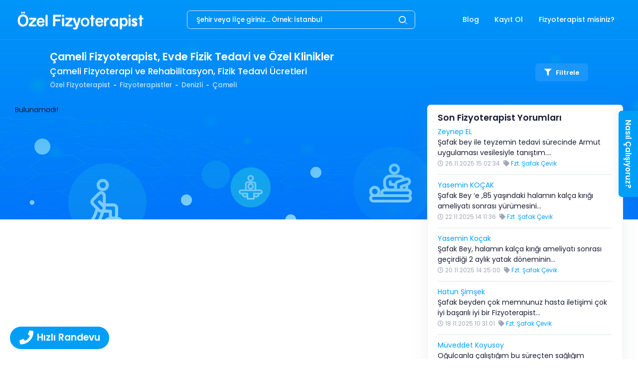

--- FILE ---
content_type: text/html; charset=UTF-8
request_url: https://ozelfizyoterapist.net/lokasyonlar/denizli-fizyoterapist-fizik-tedavi/cameli
body_size: 21319
content:
<!DOCTYPE html>
<html lang="tr">
	<head>
		<base href="https://ozelfizyoterapist.net/" />
		<meta charset="utf-8">
		<meta name="viewport" content="width=device-width, initial-scale=1" />
		<title>Çameli Fizyoterapist, Fizik Tedavi, Ücretsiz Değerlendirme</title>
		<meta name="description" content="Çameli Fizyoterapist, Fizik Tedavi Ücretleri. Evde Fizik Tedavi veya Fizyoterapi Merkezleri. Ücretsiz Değerlendirme için Randevu Alın." />
					<meta name="robots" content="index, follow" />
				<meta name="generator" content="Dev10.net" />
					<link rel="icon" type="image/png" href="https://cdn.ozelfizyoterapist.net/logos/1621781341_a5c0236b3afd121d0fbc.png?v=1.3.2" />
						<link rel="index" title="Çameli Fizyoterapist, Fizik Tedavi, Ücretsiz Değerlendirme" href="https://ozelfizyoterapist.net/" />
		<link rel="preload" href="ThirdParty/Frontend/Views/assets/fonts/poppins/css.min.css?v=1.3.2" as="style" onload="this.onload=null;this.rel='stylesheet'" />

		
		<link rel="preload" href="ThirdParty/Frontend/Views/assets/plugins/global/plugins.bundle.css?v=1.3.2" as="style" onload="this.onload=null;this.rel='stylesheet'" />
		<link href="ThirdParty/Frontend/Views/assets/css/style.bundle.css?v=1.3.2" rel="stylesheet" type="text/css" />

		<link rel="canonical" href="https://ozelfizyoterapist.net/lokasyonlar/denizli-fizyoterapist-fizik-tedavi/cameli" />
<link rel="preload" href="ThirdParty/Frontend/Views/assets/plugins/custom/fancybox/fancybox.min.css?v=1.3.2" type="text/css" as="style" onload="this.onload=null;this.rel='stylesheet'" />
<link rel="preload" href="ThirdParty/Frontend/Views/assets/plugins/custom/owl-carousel/owl.carousel.min.css?v=1.3.2" type="text/css" as="style" onload="this.onload=null;this.rel='stylesheet'" />
<link rel="preload" href="ThirdParty/Frontend/Views/assets/plugins/custom/owl-carousel/owl.theme.default.min.css?v=1.3.2" type="text/css" as="style" onload="this.onload=null;this.rel='stylesheet'" />
<link rel="preload" href="ThirdParty/Frontend/Views/assets/plugins/custom/rateit/rateit.css?v=1.3.2" type="text/css" as="style" onload="this.onload=null;this.rel='stylesheet'" />

		<link href="ThirdParty/Frontend/Views/assets/css/custom.min.css?v=1.3.2" rel="stylesheet" type="text/css" />
		<script type="text/javascript">
			function loadScript(src)
			{
				let script 				= document.createElement('script');
				script.src 				= src;
				script.async 			= false;
				script.type 			= 'text/javascript';
				document.body.append(script);
			}

			function loadScriptInline(src)
			{
				let script 				= document.createElement('script');
				script.innerHTML		= src;
				script.type 			= 'text/javascript';
				document.body.append(script);
			}

			function onReady(callback)
			{
				var readyStateCheckInterval;

				if (document.readyState === 'complete')
				{
					setTimeout(callback, 1);
				}
				else
				{
					readyStateCheckInterval = setInterval(function()
					{
						if (document.readyState === 'complete')
						{
							clearInterval(readyStateCheckInterval);
							callback();
						}
					}, 10);
				}
			}

			var baseUrl									= 'https://ozelfizyoterapist.net/';
			var frontendUrl								= 'https://ozelfizyoterapist.net/';
			var sslUrl									= 'https://ozelfizyoterapist.net/';
			var imageUrl								= 'ThirdParty/Frontend/Views/assets/img/';
			var cssUrl									= 'ThirdParty/Frontend/Views/assets/css/';
			var jsUrl									= 'ThirdParty/Frontend/Views/assets/js/';
			var baseAssetsUrl							= 'ThirdParty/Frontend/Views/assets/';
			var loggedIn								= parseInt('0');
			var sysVersion								= '1.3.2';
			var apiUrl									= 'https://ozelfizyoterapist.net/api/';
			var langCode								= 'tr';
			var companyPhone							= '0850 302 30 29';
			var companyPhoneFormat						= '08503023029';
			var langDetail								= {
				loading								: 'Yükleniyor...',
				filterBodyToggle1					: 'Arama Göster',
				filterBodyToggle2					: 'Arama Gizle',
				confirmTitle						: 'Onay Ekranı',
				confirmDeleteMessage				: 'Silmek İstediğinize Emin Misiniz?',
				buttonYes							: 'Evet',
				buttonNo							: 'Hayır',
				buttonClose							: 'Kapat',
				notFound							: 'Bulunamadı!',
				notFoundSearch						: 'Henüz aradığınız bölgeye hizmet veremiyoruz. Pek yakında tüm illerdeyiz...',
				select								: 'Seçiniz',
				successful							: 'Başarılı',
				unsuccessful						: 'Başarısız!',
			};
			var ajaxLangDetails							= {
				errorGeneral						: 'Üzgünüz, bazı hatalar tespit edilmiş gibi görünüyor, lütfen tekrar deneyin!',
				errorGeneralButton					: 'Tamam anladım!',
			};
		</script>
		<!-- Google Tag Manager -->
		<script>(function(w,d,s,l,i){w[l]=w[l]||[];w[l].push({'gtm.start':
		new Date().getTime(),event:'gtm.js'});var f=d.getElementsByTagName(s)[0],
		j=d.createElement(s),dl=l!='dataLayer'?'&l='+l:'';j.async=true;j.src=
		'https://www.googletagmanager.com/gtm.js?id='+i+dl;f.parentNode.insertBefore(j,f);
		})(window,document,'script','dataLayer','GTM-TN8VHWB');</script>
		<!-- End Google Tag Manager -->
		<link rel="manifest" href="/manifest.json">
		<meta name="ahrefs-site-verification" content="de10714f3b2c8aea72c19719022798c4c57bdb30be15eb94a2f23026014581da">
		<meta name="apple-mobile-web-app-capable" content="yes">
		<meta name="apple-mobile-web-app-title" content="ozelfizyoterapist.net">
		<meta name="apple-mobile-web-app-status-bar-style" content="black">
		<link href="ThirdParty/Frontend/Views/assets/plugins/pwa/img/iphone5_splash.png?v=1.3.2" media="(device-width: 320px) and (device-height: 568px) and (-webkit-device-pixel-ratio: 2)" rel="apple-touch-startup-image" />
		<link href="ThirdParty/Frontend/Views/assets/plugins/pwa/img/iphone6_splash.png?v=1.3.2" media="(device-width: 375px) and (device-height: 667px) and (-webkit-device-pixel-ratio: 2)" rel="apple-touch-startup-image" />
		<link href="ThirdParty/Frontend/Views/assets/plugins/pwa/img/iphoneplus_splash.png?v=1.3.2" media="(device-width: 621px) and (device-height: 1104px) and (-webkit-device-pixel-ratio: 3)" rel="apple-touch-startup-image" />
		<link href="ThirdParty/Frontend/Views/assets/plugins/pwa/img/iphonex_splash.png?v=1.3.2" media="(device-width: 375px) and (device-height: 812px) and (-webkit-device-pixel-ratio: 3)" rel="apple-touch-startup-image" />
		<link href="ThirdParty/Frontend/Views/assets/plugins/pwa/img/ipad_splash.png?v=1.3.2" media="(device-width: 768px) and (device-height: 1024px) and (-webkit-device-pixel-ratio: 2)" rel="apple-touch-startup-image" />
		<link href="ThirdParty/Frontend/Views/assets/plugins/pwa/img/ipadpro1_splash.png?v=1.3.2" media="(device-width: 834px) and (device-height: 1112px) and (-webkit-device-pixel-ratio: 2)" rel="apple-touch-startup-image" />
		<link href="ThirdParty/Frontend/Views/assets/plugins/pwa/img/ipadpro2_splash.png?v=1.3.2" media="(device-width: 1024px) and (device-height: 1366px) and (-webkit-device-pixel-ratio: 2)" rel="apple-touch-startup-image" />
		<link rel="apple-touch-icon" sizes="128x128" href="ThirdParty/Frontend/Views/assets/plugins/pwa/img/128x128.png?v=1.3.2">
		<link rel="apple-touch-icon-precomposed" sizes="128x128" href="ThirdParty/Frontend/Views/assets/plugins/pwa/img/128x128.png?v=1.3.2">
		<link rel="icon" sizes="192x192" href="ThirdParty/Frontend/Views/assets/plugins/pwa/img/192x192.png?v=1.3.2">
		<link rel="icon" sizes="128x128" href="ThirdParty/Frontend/Views/assets/plugins/pwa/img/128x128.png?v=1.3.2">
		<script type="text/javascript">
	        if ('serviceWorker' in navigator) {
	        	window.addEventListener('load', function () {
	        		navigator.serviceWorker.register('/' + baseAssetsUrl + 'plugins/pwa/js/sw.js?v=3');
	        	});
	        }
	    </script>
		<meta name="facebook-domain-verification" content="apdwk2ww4ac49candou8if3285otbg" />
		<meta name="ahrefs-site-verification" content="8ac7d97527822c1dcd80f7f78e2c6eddb8e119f6d5d52d734d123179340019e4">
	</head>
	<body id="kt_body" class=" search-results page-bg-image bg-white page-loading-enabled page-loading header-fixed header-tablet-and-mobile-fixed toolbar-enabled" style="background-image: linear-gradient(rgb(0 158 247 / 90%),rgb(3 158 246 / 50%)),url(ThirdParty/Frontend/Views/assets/img/patterns/FizyoterapiBoth.svg?v=1.3.2)">
<!-- Google Tag Manager (noscript) -->
<noscript><iframe src="https://www.googletagmanager.com/ns.html?id=GTM-TN8VHWB"
height="0" width="0" style="display:none;visibility:hidden"></iframe></noscript>
<!-- End Google Tag Manager (noscript) -->
			<div class="d-flex flex-column flex-root">
		<div class="page d-flex flex-row flex-column-fluid">
			<div class="wrapper d-flex flex-column flex-row-fluid" id="kt_wrapper">

				<div id="kt_mybar" class="mybar align-items-stretch d-flex d-sm-none" data-kt-sticky="true" data-kt-sticky-name="mybar" data-kt-sticky-animation="false" data-kt-sticky-offset="{default: '0px', sm: false}">
					<div class="container-xxl d-flex d-flex-row flex-align-center justify-content-center p-0">
						<div class="d-flex flex-column-fluid flex-center h-40px bg-primary">
							<a class="text-white fw-bolder" href="tel:08503023029"><i class="fa fa-phone me-1"></i>0850 302 30 29</a>
						</div>
						<div class="d-flex flex-column-fluid flex-center h-40px bg-success">
							<a class="text-white fw-bolder" href="https://api.whatsapp.com/send?phone=905516394383"><i class="fab fa-whatsapp me-1"></i>0551 639 43 83</a>
						</div>
					</div>
				</div>

				<div id="kt_header" class="header align-items-stretch" data-kt-sticky="true" data-kt-sticky-name="header" data-kt-sticky-offset="{default: false, sm: '200px', lg: '300px'}">
					<div class="container-xxl d-flex align-items-center justify-content-between">
													<div class="d-flex d-sm-none align-items-center topbar align-items-center me-n3" style="width:50px">
								<a href="https://ozelfizyoterapist.net/">
									<div alt="Fizyoterapist Bul, Yorumları İncele, Randevu Al | Özel Fizyoterapist" data-src="https://cdn.ozelfizyoterapist.net/logos/1637151896_e00fd54a9b6d8309b9e9.png?v=1.3.2" width="50px" height="50px" style="width:50px;height:50px;" class="logo-default lazy-custom-no-loading-2 d-flex flex-center">
										<span class="spinner-border text-white" role="status"></span>
									</div>
								</a>
							</div>
							<div class="header-logo ms-5 ms-sm-0 flex-grow-1 flex-lg-grow-0 text-center d-none d-sm-block">
								<a href="https://ozelfizyoterapist.net/">
									<div alt="Fizyoterapist Bul, Yorumları İncele, Randevu Al | Özel Fizyoterapist" data-src="https://cdn.ozelfizyoterapist.net/logos/1643575369_c095f5174e70c89d30f9.png?v=1.3.2" width="264" height="45" style="width:264px;height:45px;" class="logo-default img-fluid lazy-custom-no-loading-2">
										<span class="spinner-border text-white text-sm-primary" role="status"></span>
									</div>
									<div alt="Fizyoterapist Bul, Yorumları İncele, Randevu Al | Özel Fizyoterapist" data-src="https://cdn.ozelfizyoterapist.net/logos/1637151896_597e602c48e540206071.png?v=1.3.2" width="264" height="45" style="width:264px;height:40px;" class="logo-sticky img-fluid lazy-custom-no-loading-2">
										<span class="spinner-border text-primary" role="status"></span>
									</div>
								</a>
							</div>
							<div class="d-flex justify-content-center w-50 flex-grow-1 flex-sm-grow-0">
								<div class="position-relative d-block dropdown w-75 inline-search">
									<input type="hidden" id="locationSearchUrl" value="https://ozelfizyoterapist.net/ajax/fizyoterapist-ara">
									<input type="hidden" id="locationSearchResultUrl" value="https://ozelfizyoterapist.net/lokasyonlar/-url-">
									<input type="text" tabindex="-1" class="form-control form-control-sm bg-transparent fs-7 py-2 ps-5 pe-15 text-white placeholder-white locationSearch" id="input-search" autocomplete="off" placeholder="Şehir veya İlçe giriniz... Örnek: İstanbul">
									<span class="svg-icon svg-icon-2 svg-icon-white position-absolute top-50 end-0 translate-middle me-1">
										<svg xmlns="http://www.w3.org/2000/svg" width="24" height="24" viewBox="0 0 24 24" fill="none">
											<rect opacity="0.5" x="17.0365" y="15.1223" width="8.15546" height="2" rx="1" transform="rotate(45 17.0365 15.1223)" fill="black"></rect>
											<path d="M11 19C6.55556 19 3 15.4444 3 11C3 6.55556 6.55556 3 11 3C15.4444 3 19 6.55556 19 11C19 15.4444 15.4444 19 11 19ZM11 5C7.53333 5 5 7.53333 5 11C5 14.4667 7.53333 17 11 17C14.4667 17 17 14.4667 17 11C17 7.53333 14.4667 5 11 5Z" fill="black"></path>
										</svg>
									</span>
								</div>
							</div>
							<div class="d-flex align-items-stretch justify-content-end">
								<div class="d-flex align-items-stretch" id="kt_header_nav">
										<div class="header-menu align-items-stretch" data-kt-drawer="true" data-kt-drawer-name="header-menu" data-kt-drawer-activate="{default: true, lg: false}" data-kt-drawer-overlay="true" data-kt-drawer-width="{default:'200px', '300px': '250px'}" data-kt-drawer-direction="start" data-kt-drawer-toggle="#kt_header_menu_mobile_toggle" data-kt-swapper="true" data-kt-swapper-mode="prepend" data-kt-swapper-parent="{default: '#kt_body', lg: '#kt_header_nav'}">
		<div class="menu menu-lg-rounded menu-column menu-lg-row menu-state-bg menu-title-gray-700 menu-state-icon-primary menu-state-bullet-primary menu-arrow-gray-400 fw-bold my-5 my-lg-0 align-items-stretch" id="#kt_header_menu" data-kt-menu="true">
			<div class="menu-item me-lg-1"><a href="https://ozelfizyoterapist.net/blog" title="Blog" class="menu-link py-3"><span class="menu-title">Blog</span></a></div><div class="menu-item me-lg-1"><a href="javascript:;" title="Kayıt Ol" class="menu-link py-3" onclick="Service.ajaxRegisterForm();"><span class="menu-title">Kayıt Ol</span></a></div><div class="menu-item me-lg-1 menu-item menu-lg-down-accordion me-lg-1 " data-kt-menu-trigger="click" data-kt-menu-placement="bottom-start"><a href="javascript:;" title="Fizyoterapist misiniz?" class="menu-link py-3"><span class=" menu-title">Fizyoterapist misiniz?</span><span class="menu-arrow d-lg-none"></span></a><div class="menu-sub menu-sub-lg-down-accordion menu-sub-lg-dropdown menu-rounded-0 py-lg-4 w-lg-225px"><div class="menu-item me-lg-1"><a href="javascript:;" title="Giriş" class="menu-link py-3" onclick="Service.ajaxLoginForm();"><span class="menu-title">Giriş</span></a></div><div class="menu-item me-lg-1"><a href="https://kurumsal.ozelfizyoterapist.net" title="Fizyoterapistlere Özel" class="menu-link py-3" target="_blank"><span class="menu-title">Fizyoterapistlere Özel</span></a></div></div></div>		</div>
	</div>
								</div>
							</div>
							<div class="d-flex topbar align-items-center d-lg-none ms-n2" title="Menu">
								<div class="btn btn-icon btn-active-light-primary w-30px h-30px w-md-40px h-md-40px" id="kt_header_menu_mobile_toggle">
									<span class="svg-icon svg-icon-2x">
										<svg xmlns="http://www.w3.org/2000/svg" width="24" height="24" viewBox="0 0 24 24" fill="none">
											<path d="M21 7H3C2.4 7 2 6.6 2 6V4C2 3.4 2.4 3 3 3H21C21.6 3 22 3.4 22 4V6C22 6.6 21.6 7 21 7Z" fill="black"></path>
											<path opacity="0.3" d="M21 14H3C2.4 14 2 13.6 2 13V11C2 10.4 2.4 10 3 10H21C21.6 10 22 10.4 22 11V13C22 13.6 21.6 14 21 14ZM22 20V18C22 17.4 21.6 17 21 17H3C2.4 17 2 17.4 2 18V20C2 20.6 2.4 21 3 21H21C21.6 21 22 20.6 22 20Z" fill="black"></path>
										</svg>
									</span>
								</div>
							</div>
											</div>
				</div>

					<div class="toolbar py-5 pb-0 pb-md-5" id="kt_toolbar">
		<div id="kt_toolbar_container" class="container d-flex flex-stack flex-wrap">
			<div class="page-title d-flex flex-column me-3 min-h-95px h-sm-100">
				<h1 class="d-flex text-white fw-bolder my-1 fs-1 fs-sm-2">Çameli Fizyoterapist, Evde Fizik Tedavi ve Özel Klinikler</h1>
	            	            	<h2 class="d-flex text-white fw-bold my-1 fs-6 fs-sm-4">Çameli Fizyoterapi ve Rehabilitasyon, Fizik Tedavi Ücretleri</h2>
	            									<ul class="breadcrumb breadcrumb-separatorless fw-bold fs-7 my-1">
					    				        											        	<li class="breadcrumb-item text-white opacity-75">
								<a href="https://ozelfizyoterapist.net/" class="text-white text-hover-primary">
									Özel Fizyoterapist								</a>
				        	</li>
				            																					<li class="breadcrumb-item">
									<span class="bullet bg-white opacity-75 w-5px h-2px"></span>
								</li>
											        	<li class="breadcrumb-item text-white opacity-75">
								<a href="https://ozelfizyoterapist.net/fizyoterapistler" class="text-white text-hover-primary">
									Fizyoterapistler								</a>
				        	</li>
				            																					<li class="breadcrumb-item">
									<span class="bullet bg-white opacity-75 w-5px h-2px"></span>
								</li>
											        	<li class="breadcrumb-item text-white opacity-75">
								<a href="https://ozelfizyoterapist.net/lokasyonlar/denizli-fizyoterapist-fizik-tedavi" class="text-white text-hover-primary">
									Denizli								</a>
				        	</li>
				            																					<li class="breadcrumb-item">
									<span class="bullet bg-white opacity-75 w-5px h-2px"></span>
								</li>
											        	<li class="breadcrumb-item text-white opacity-75">
								<a href="https://ozelfizyoterapist.net/lokasyonlar/denizli-fizyoterapist-fizik-tedavi/cameli" class="text-white text-hover-primary active">
									Çameli								</a>
				        	</li>
				            											</ul>
							</div>
							<div class="d-flex align-items-center py-3 py-md-1 pb-0">
																<a href="javascript:;" onclick="filterModal();" class="btn btn-sm btn-custom btn-active-white btn-flex btn-color-white btn-active-color-primary fw-bolder mm-pad-5-10"><i class="fas fa-filter me-1"></i>Filtrele</a>									</div>
					</div>
	</div>

				<div id="kt_content_container" class="d-flex flex-column-fluid align-items-start flex-grow-1">
					<div class="content flex-row-fluid pb-0" id="kt_content">
	

	<div id="filterModal" class="modal fade" tabindex="-1" data-bs-backdrop="static" aria-hidden="true"></div>

	<section class="pt-0 pb-5 mm-p-0">
		<div class="container-xxl">
			<div class="row">
				<div class="col-lg-8">
					<input type="hidden" id="ajaxCalendarUrl" value="https://ozelfizyoterapist.net/ajax/fizyoterapist-takvim">
											Bulunamadı!
														</div>
				<div class="col-lg-4 sticky-sidebar mt-mb-0" data-margin-top="80" data-margin-bottom="50">
	<div class="card mt-0 mb-3 p1520 rounded border">
		<h4 class="card-title text-capitalize m-b-10">Son Fizyoterapist Yorumları</h4>
		<div class="card-body p-0">
																					<div class="post-thumbnail-list">
						<div class="post-thumbnail-entry">
							<div class="post-thumbnail-content">
								<a class="d-inline-block" href="https://ozelfizyoterapist.net/fizyoterapistler/fzt-safak-cevik?commentsTab=1#comment-1899">Zeynep EL</a>
								<div class="clearfix"></div>
								<span>
									Şafak bey ile teyzemin tedavi sürecinde Armut uygulaması vesilesiyle tanıştım.&#8230;								</span>
								<div class="clearfix"></div>
								<span class="post-date text-muted fs-8"><i class="far fa-clock"></i> 26.11.2025 15:02:34</span>
								<span class="post-category fs-8" style="margin-left:3px;"><i class="fa fa-tag text-muted"></i> <span class="text-primary cpointer" onclick="redirect('https://ozelfizyoterapist.net/fizyoterapistler/fzt-safak-cevik')">Fzt. Şafak Çevik</span></span>
							</div>
						</div>
					</div>
																				<div class="separator border-2 my-3"></div>
										<div class="post-thumbnail-list">
						<div class="post-thumbnail-entry">
							<div class="post-thumbnail-content">
								<a class="d-inline-block" href="https://ozelfizyoterapist.net/fizyoterapistler/fzt-safak-cevik?commentsTab=1#comment-1898">Yasemin KOÇAK</a>
								<div class="clearfix"></div>
								<span>
									Şafak Bey ‘e ,85 yaşındaki halamın kalça kırığı ameliyatı sonrası yürümesini&#8230;								</span>
								<div class="clearfix"></div>
								<span class="post-date text-muted fs-8"><i class="far fa-clock"></i> 22.11.2025 14:11:36</span>
								<span class="post-category fs-8" style="margin-left:3px;"><i class="fa fa-tag text-muted"></i> <span class="text-primary cpointer" onclick="redirect('https://ozelfizyoterapist.net/fizyoterapistler/fzt-safak-cevik')">Fzt. Şafak Çevik</span></span>
							</div>
						</div>
					</div>
																				<div class="separator border-2 my-3"></div>
										<div class="post-thumbnail-list">
						<div class="post-thumbnail-entry">
							<div class="post-thumbnail-content">
								<a class="d-inline-block" href="https://ozelfizyoterapist.net/fizyoterapistler/fzt-safak-cevik?commentsTab=1#comment-1897">Yasemin Koçak</a>
								<div class="clearfix"></div>
								<span>
									Şafak Bey, halamın kalça kırığı ameliyatı sonrası geçirdiği 2 aylık yatak döneminin&#8230;								</span>
								<div class="clearfix"></div>
								<span class="post-date text-muted fs-8"><i class="far fa-clock"></i> 20.11.2025 14:25:00</span>
								<span class="post-category fs-8" style="margin-left:3px;"><i class="fa fa-tag text-muted"></i> <span class="text-primary cpointer" onclick="redirect('https://ozelfizyoterapist.net/fizyoterapistler/fzt-safak-cevik')">Fzt. Şafak Çevik</span></span>
							</div>
						</div>
					</div>
																				<div class="separator border-2 my-3"></div>
										<div class="post-thumbnail-list">
						<div class="post-thumbnail-entry">
							<div class="post-thumbnail-content">
								<a class="d-inline-block" href="https://ozelfizyoterapist.net/fizyoterapistler/fzt-safak-cevik?commentsTab=1#comment-1895">Hatun Şimşek</a>
								<div class="clearfix"></div>
								<span>
									Şafak beyden çok memnunuz hasta iletişimi çok iyi başarılı iyi bir Fizyoterapist&#8230;								</span>
								<div class="clearfix"></div>
								<span class="post-date text-muted fs-8"><i class="far fa-clock"></i> 18.11.2025 10:31:01</span>
								<span class="post-category fs-8" style="margin-left:3px;"><i class="fa fa-tag text-muted"></i> <span class="text-primary cpointer" onclick="redirect('https://ozelfizyoterapist.net/fizyoterapistler/fzt-safak-cevik')">Fzt. Şafak Çevik</span></span>
							</div>
						</div>
					</div>
																				<div class="separator border-2 my-3"></div>
										<div class="post-thumbnail-list">
						<div class="post-thumbnail-entry">
							<div class="post-thumbnail-content">
								<a class="d-inline-block" href="https://ozelfizyoterapist.net/fizyoterapistler/fzt-ogulcan-siner?commentsTab=1#comment-1894">Müveddet Koyusoy</a>
								<div class="clearfix"></div>
								<span>
									Oğulcanla çalıştığım bu süreçten sağlığım anlamında son derece fayda sağladım.&#8230;								</span>
								<div class="clearfix"></div>
								<span class="post-date text-muted fs-8"><i class="far fa-clock"></i> 15.11.2025 15:44:28</span>
								<span class="post-category fs-8" style="margin-left:3px;"><i class="fa fa-tag text-muted"></i> <span class="text-primary cpointer" onclick="redirect('https://ozelfizyoterapist.net/fizyoterapistler/fzt-ogulcan-siner')">Fzt. Oğulcan Siner</span></span>
							</div>
						</div>
					</div>
														</div>
	</div>
			<div class="card mt-0 mb-3 p1520 rounded border">
			<h4 class="card-title text-capitalize m-b-10">Hakkımızda</h4>
			<div class="card-body p-0">
        		<p><strong>&Ouml;zel Fizyoterapist,</strong>&nbsp;<strong>T&uuml;rkiye'nin t&uuml;m il ve il&ccedil;elerinde</strong> fizyoterapi hizmeti veren fizyoterapist veya merkezleri bulmanızı sağlar. Bulunduğunuz b&ouml;lgedeki fizyoterapistleri veya merkezleri inceleyebilir ve hakkında detaylı bilgi alabilirsiniz.</p>				<div class="separator border-2 my-3"></div>
				<a href="https://ozelfizyoterapist.net/s/hakkimizda" class="text-theme">Hakkımızda Daha Fazla</a>
			</div>
		</div>
				<div class="card mt-0 mb-3 p1520 rounded border">
			<h4 class="card-title text-capitalize m-b-10">Facebook</h4>
			<div class="card-body p-0">
				<iframe frameborder="0" title="facebook page" width="100%" src="//www.facebook.com/plugins/likebox.php?title=Facebook&amp;href=https%3A%2F%2Fwww.facebook.com%2Fozlfizyoterapi&amp;height=156&amp;&amp;hide_cover=0&amp;show_facepile=0&amp;show_posts=0&amp;small_header=0"></iframe>
			</div>
		</div>
	</div>
			</div>
			<div class="clearfix"></div>
		</div>
	</section>

			<section class="py-5 pt-sm-0">
			<div class="container-xxl">
				<div class="row">
				    <div class="col-12">
					    <div class="accordion accordion-icon-toggle" id="relatedSearchesAc">
					        <div class="accordion-header py-5 d-flex pt-0" data-bs-toggle="collapse" data-bs-target="#relatedSearches">
					            <span class="accordion-icon">
									<i class="fas fa-arrow-right text-gray-500 fs-8"></i>
								</span>
					            <h5 class="fs-6 fw-bold mb-0 ms-4 text-gray-700">İlgili aramalar</h5>
					        </div>
					        <div id="relatedSearches" class="fs-6 collapse show ps-10" data-bs-parent="#relatedSearchesAc">
								<div class="row">
																			<div class="col-12 col-sm-4 p-0">
											<h6 class="fs-6 fw-bold mb-2 mb-sm-3 text-gray-700">Denizli Fizyoterapist İlçeler</h6>
											<ul class="p-0 close" style="list-style:none" id="result0Lists">
																																																			<li class="mb-1 mb-sm-3">
															<a class="btn btn-link btn-color-gray-500 btn-active-color-primary m-0 p-0" href="https://ozelfizyoterapist.net/lokasyonlar/denizli">Denizli Fizyoterapistler</a>
														</li>
																																																																	<li class="mb-1 mb-sm-3">
															<a class="btn btn-link btn-color-gray-500 btn-active-color-primary m-0 p-0" href="https://ozelfizyoterapist.net/lokasyonlar/denizli-fizyoterapist-fizik-tedavi/acipayam">Acıpayam Fizyoterapistler</a>
														</li>
																																																																	<li class="mb-1 mb-sm-3">
															<a class="btn btn-link btn-color-gray-500 btn-active-color-primary m-0 p-0" href="https://ozelfizyoterapist.net/lokasyonlar/denizli-fizyoterapist-fizik-tedavi/buldan">Buldan Fizyoterapistler</a>
														</li>
																																																																	<li class="mb-1 mb-sm-3">
															<a class="btn btn-link btn-color-gray-500 btn-active-color-primary m-0 p-0" href="https://ozelfizyoterapist.net/lokasyonlar/denizli-fizyoterapist-fizik-tedavi/cal">Çal Fizyoterapistler</a>
														</li>
																																																																	<li class="mb-1 mb-sm-3">
															<a class="btn btn-link btn-color-gray-500 btn-active-color-primary m-0 p-0" href="https://ozelfizyoterapist.net/lokasyonlar/denizli-fizyoterapist-fizik-tedavi/cardak">Çardak Fizyoterapistler</a>
														</li>
																																																																																<li class="mb-1 mb-sm-3 d-none result0Lists">
																<a class="btn btn-link btn-color-gray-500 btn-active-color-primary m-0 p-0" href="https://ozelfizyoterapist.net/lokasyonlar/denizli-fizyoterapist-fizik-tedavi/civril">Çivril Fizyoterapistler</a>
															</li>
																																																																																														<li class="mb-1 mb-sm-3 d-none result0Lists">
																<a class="btn btn-link btn-color-gray-500 btn-active-color-primary m-0 p-0" href="https://ozelfizyoterapist.net/lokasyonlar/denizli-fizyoterapist-fizik-tedavi/denizli-merkez">Merkez Fizyoterapistler</a>
															</li>
																																																																																														<li class="mb-1 mb-sm-3 d-none result0Lists">
																<a class="btn btn-link btn-color-gray-500 btn-active-color-primary m-0 p-0" href="https://ozelfizyoterapist.net/lokasyonlar/denizli-fizyoterapist-fizik-tedavi/guney">Güney Fizyoterapistler</a>
															</li>
																																																																																														<li class="mb-1 mb-sm-3 d-none result0Lists">
																<a class="btn btn-link btn-color-gray-500 btn-active-color-primary m-0 p-0" href="https://ozelfizyoterapist.net/lokasyonlar/denizli-fizyoterapist-fizik-tedavi/kale-denizli">Kale Fizyoterapistler</a>
															</li>
																																																																																														<li class="mb-1 mb-sm-3 d-none result0Lists">
																<a class="btn btn-link btn-color-gray-500 btn-active-color-primary m-0 p-0" href="https://ozelfizyoterapist.net/lokasyonlar/denizli-fizyoterapist-fizik-tedavi/saraykoy">Sarayköy Fizyoterapistler</a>
															</li>
																																																																																														<li class="mb-1 mb-sm-3 d-none result0Lists">
																<a class="btn btn-link btn-color-gray-500 btn-active-color-primary m-0 p-0" href="https://ozelfizyoterapist.net/lokasyonlar/denizli-fizyoterapist-fizik-tedavi/tavas">Tavas Fizyoterapistler</a>
															</li>
																																																																																														<li class="mb-1 mb-sm-3 d-none result0Lists">
																<a class="btn btn-link btn-color-gray-500 btn-active-color-primary m-0 p-0" href="https://ozelfizyoterapist.net/lokasyonlar/denizli-fizyoterapist-fizik-tedavi/babadag">Babadağ Fizyoterapistler</a>
															</li>
																																																																																														<li class="mb-1 mb-sm-3 d-none result0Lists">
																<a class="btn btn-link btn-color-gray-500 btn-active-color-primary m-0 p-0" href="https://ozelfizyoterapist.net/lokasyonlar/denizli-fizyoterapist-fizik-tedavi/bekilli">Bekilli Fizyoterapistler</a>
															</li>
																																																																																														<li class="mb-1 mb-sm-3 d-none result0Lists">
																<a class="btn btn-link btn-color-gray-500 btn-active-color-primary m-0 p-0" href="https://ozelfizyoterapist.net/lokasyonlar/denizli-fizyoterapist-fizik-tedavi/honaz">Honaz Fizyoterapistler</a>
															</li>
																																																																																														<li class="mb-1 mb-sm-3 d-none result0Lists">
																<a class="btn btn-link btn-color-gray-500 btn-active-color-primary m-0 p-0" href="https://ozelfizyoterapist.net/lokasyonlar/denizli-fizyoterapist-fizik-tedavi/serinhisar">Serinhisar Fizyoterapistler</a>
															</li>
																																																																																														<li class="mb-1 mb-sm-3 d-none result0Lists">
																<a class="btn btn-link btn-color-gray-500 btn-active-color-primary m-0 p-0" href="https://ozelfizyoterapist.net/lokasyonlar/denizli-fizyoterapist-fizik-tedavi/pamukkale">Pamukkale Fizyoterapistler</a>
															</li>
																																																																																														<li class="mb-1 mb-sm-3 d-none result0Lists">
																<a class="btn btn-link btn-color-gray-500 btn-active-color-primary m-0 p-0" href="https://ozelfizyoterapist.net/lokasyonlar/denizli-fizyoterapist-fizik-tedavi/baklan">Baklan Fizyoterapistler</a>
															</li>
																																																																																														<li class="mb-1 mb-sm-3 d-none result0Lists">
																<a class="btn btn-link btn-color-gray-500 btn-active-color-primary m-0 p-0" href="https://ozelfizyoterapist.net/lokasyonlar/denizli-fizyoterapist-fizik-tedavi/beyagac">Beyağaç Fizyoterapistler</a>
															</li>
																																																																																														<li class="mb-1 mb-sm-3 d-none result0Lists">
																<a class="btn btn-link btn-color-gray-500 btn-active-color-primary m-0 p-0" href="https://ozelfizyoterapist.net/lokasyonlar/denizli-fizyoterapist-fizik-tedavi/bozkurt-denizli">Bozkurt Fizyoterapistler</a>
															</li>
																																																																																														<li class="mb-1 mb-sm-3 d-none result0Lists">
																<a class="btn btn-link btn-color-gray-500 btn-active-color-primary m-0 p-0" href="https://ozelfizyoterapist.net/lokasyonlar/denizli-fizyoterapist-fizik-tedavi/merkezefendi">Merkezefendi Fizyoterapistler</a>
															</li>
															<li class="mb-0">
																<a class="btn btn-link btn-color-gray-500 btn-active-color-primary m-0 p-0" href="javascript:;" onclick="customReadMore(this, 'result0Lists', '15', 'd-block', 'd-none')">Data fazla (15)</a>
															</li>
																																																															</ul>
										</div>
																			<div class="col-12 col-sm-4 p-0">
											<h6 class="fs-6 fw-bold mb-2 mb-sm-3 text-gray-700">Denizli Fizyoterapist Popüler Aramalar</h6>
											<ul class="p-0 close" style="list-style:none" id="result1Lists">
																																																			<li class="mb-1 mb-sm-3">
															<a class="btn btn-link btn-color-gray-500 btn-active-color-primary m-0 p-0" href="https://ozelfizyoterapist.net/hizmetler/manuel-terapi-uygulamalari/denizli-fizik-tedavi">Manuel Terapi Denizli</a>
														</li>
																																																																	<li class="mb-1 mb-sm-3">
															<a class="btn btn-link btn-color-gray-500 btn-active-color-primary m-0 p-0" href="https://ozelfizyoterapist.net/lokasyonlar/denizli-fizyoterapist-fizik-tedavi">Denizli Fizyoterapist</a>
														</li>
																																																																	<li class="mb-1 mb-sm-3">
															<a class="btn btn-link btn-color-gray-500 btn-active-color-primary m-0 p-0" href="https://ozelfizyoterapist.net/lokasyonlar/denizli-fizyoterapist-fizik-tedavi">Fizik Tedavi Denizli</a>
														</li>
																																																																	<li class="mb-1 mb-sm-3">
															<a class="btn btn-link btn-color-gray-500 btn-active-color-primary m-0 p-0" href="https://ozelfizyoterapist.net/hizmetler/bel-fitigi/denizli-fizik-tedavi">Bel Fıtığı Tedavisi Denizli</a>
														</li>
																																																																	<li class="mb-1 mb-sm-3">
															<a class="btn btn-link btn-color-gray-500 btn-active-color-primary m-0 p-0" href="https://ozelfizyoterapist.net/hizmetler/boyun-fitigi/denizli-fizik-tedavi">Boyun Fıtığı Tedavisi Denizli</a>
														</li>
																																																																																<li class="mb-1 mb-sm-3 d-none result1Lists">
																<a class="btn btn-link btn-color-gray-500 btn-active-color-primary m-0 p-0" href="https://ozelfizyoterapist.net/lokasyonlar/denizli-fizyoterapist-fizik-tedavi">Evde fizik tedavi Denizli</a>
															</li>
																																																																																														<li class="mb-1 mb-sm-3 d-none result1Lists">
																<a class="btn btn-link btn-color-gray-500 btn-active-color-primary m-0 p-0" href="https://ozelfizyoterapist.net/lokasyonlar/denizli-fizyoterapist-fizik-tedavi">Evde fizyoterapist Denizli</a>
															</li>
																																																																																														<li class="mb-1 mb-sm-3 d-none result1Lists">
																<a class="btn btn-link btn-color-gray-500 btn-active-color-primary m-0 p-0" href="https://ozelfizyoterapist.net/hizmetler/bel-agrisi/denizli-fizik-tedavi">Bel Ağrısı Tedavisi Denizli</a>
															</li>
																																																																																														<li class="mb-1 mb-sm-3 d-none result1Lists">
																<a class="btn btn-link btn-color-gray-500 btn-active-color-primary m-0 p-0" href="https://ozelfizyoterapist.net/hizmetler/sirt-agrisi/denizli-fizik-tedavi">Sırt Ağrısı Tedavisi Denizli</a>
															</li>
																																																																																														<li class="mb-1 mb-sm-3 d-none result1Lists">
																<a class="btn btn-link btn-color-gray-500 btn-active-color-primary m-0 p-0" href="https://ozelfizyoterapist.net/hizmetler/medikal-masaj/denizli-fizik-tedavi">Medikal Masaj Denizli</a>
															</li>
																																																																																														<li class="mb-1 mb-sm-3 d-none result1Lists">
																<a class="btn btn-link btn-color-gray-500 btn-active-color-primary m-0 p-0" href="https://ozelfizyoterapist.net/hizmetler/felc-inme-rehabilitasyonu/denizli-fizik-tedavi">Felç (İnme) Fizyoterapisi Denizli</a>
															</li>
																																																																																														<li class="mb-1 mb-sm-3 d-none result1Lists">
																<a class="btn btn-link btn-color-gray-500 btn-active-color-primary m-0 p-0" href="https://ozelfizyoterapist.net/lokasyonlar/denizli-fizyoterapist-fizik-tedavi">Denizli Fizyoterapist Listesi</a>
															</li>
																																																																																														<li class="mb-1 mb-sm-3 d-none result1Lists">
																<a class="btn btn-link btn-color-gray-500 btn-active-color-primary m-0 p-0" href="https://ozelfizyoterapist.net/lokasyonlar/denizli-fizyoterapist-fizik-tedavi">En İyi Fizyoterapistler Denizli</a>
															</li>
															<li class="mb-0">
																<a class="btn btn-link btn-color-gray-500 btn-active-color-primary m-0 p-0" href="javascript:;" onclick="customReadMore(this, 'result1Lists', '8', 'd-block', 'd-none')">Data fazla (8)</a>
															</li>
																																																															</ul>
										</div>
																			<div class="col-12 col-sm-4 p-0">
											<h6 class="fs-6 fw-bold mb-2 mb-sm-3 text-gray-700">Denizli Fizyoterapist Son Aramalar</h6>
											<ul class="p-0 close" style="list-style:none" id="result2Lists">
																																																			<li class="mb-1 mb-sm-3">
															<a class="btn btn-link btn-color-gray-500 btn-active-color-primary m-0 p-0" href="https://ozelfizyoterapist.net/lokasyonlar/denizli-fizyoterapist-fizik-tedavi">Denizli fizyoterapist</a>
														</li>
																																																																	<li class="mb-1 mb-sm-3">
															<a class="btn btn-link btn-color-gray-500 btn-active-color-primary m-0 p-0" href="https://ozelfizyoterapist.net/hizmetler/bel-fitigi/denizli-fizik-tedavi">Bel Fıtığı Tedavisi Denizli</a>
														</li>
																																																																	<li class="mb-1 mb-sm-3">
															<a class="btn btn-link btn-color-gray-500 btn-active-color-primary m-0 p-0" href="https://ozelfizyoterapist.net/hizmetler/boyun-fitigi/denizli-fizik-tedavi">Boyun Fıtığı Tedavisi Denizli</a>
														</li>
																																																																	<li class="mb-1 mb-sm-3">
															<a class="btn btn-link btn-color-gray-500 btn-active-color-primary m-0 p-0" href="https://ozelfizyoterapist.net/lokasyonlar/denizli-fizyoterapist-fizik-tedavi">Fizik Tedavi Randevusu Denizli</a>
														</li>
																																																																	<li class="mb-1 mb-sm-3">
															<a class="btn btn-link btn-color-gray-500 btn-active-color-primary m-0 p-0" href="https://ozelfizyoterapist.net/lokasyonlar/denizli-fizyoterapist-fizik-tedavi">Özel Fizyoterapist Denizli</a>
														</li>
																																																																																<li class="mb-1 mb-sm-3 d-none result2Lists">
																<a class="btn btn-link btn-color-gray-500 btn-active-color-primary m-0 p-0" href="https://ozelfizyoterapist.net/lokasyonlar/denizli-fizyoterapist-fizik-tedavi">Diz Protezi Denizli</a>
															</li>
																																																																																														<li class="mb-1 mb-sm-3 d-none result2Lists">
																<a class="btn btn-link btn-color-gray-500 btn-active-color-primary m-0 p-0" href="https://ozelfizyoterapist.net/lokasyonlar/denizli-fizyoterapist-fizik-tedavi">Kalça Protezi Denizli</a>
															</li>
																																																																																														<li class="mb-1 mb-sm-3 d-none result2Lists">
																<a class="btn btn-link btn-color-gray-500 btn-active-color-primary m-0 p-0" href="https://ozelfizyoterapist.net/lokasyonlar/denizli-fizyoterapist-fizik-tedavi">Felç Denizli</a>
															</li>
																																																																																														<li class="mb-1 mb-sm-3 d-none result2Lists">
																<a class="btn btn-link btn-color-gray-500 btn-active-color-primary m-0 p-0" href="https://ozelfizyoterapist.net/hizmetler/skolyoz/denizli-fizik-tedavi">Skolyoz Denizli</a>
															</li>
																																																																																														<li class="mb-1 mb-sm-3 d-none result2Lists">
																<a class="btn btn-link btn-color-gray-500 btn-active-color-primary m-0 p-0" href="https://ozelfizyoterapist.net/hizmetler/bel-agrisi/denizli-fizik-tedavi">Bel Ağrısı Denizli</a>
															</li>
																																																																																														<li class="mb-1 mb-sm-3 d-none result2Lists">
																<a class="btn btn-link btn-color-gray-500 btn-active-color-primary m-0 p-0" href="https://ozelfizyoterapist.net/lokasyonlar/denizli-fizyoterapist-fizik-tedavi">Omuz Ağrısı Denizli</a>
															</li>
																																																																																														<li class="mb-1 mb-sm-3 d-none result2Lists">
																<a class="btn btn-link btn-color-gray-500 btn-active-color-primary m-0 p-0" href="https://ozelfizyoterapist.net/lokasyonlar/denizli-fizyoterapist-fizik-tedavi">Diz Ağrısı Denizli</a>
															</li>
																																																																																														<li class="mb-1 mb-sm-3 d-none result2Lists">
																<a class="btn btn-link btn-color-gray-500 btn-active-color-primary m-0 p-0" href="https://ozelfizyoterapist.net/hizmetler/pediatrik-cocuk-fizyoterapi/denizli-fizik-tedavi">Pediatrik Fizyoterapi Denizli</a>
															</li>
																																																																																														<li class="mb-1 mb-sm-3 d-none result2Lists">
																<a class="btn btn-link btn-color-gray-500 btn-active-color-primary m-0 p-0" href="https://ozelfizyoterapist.net/hizmetler/norolojik-fizyoterapi/denizli-fizik-tedavi">Nörolojik Fizyoterapi Denizli</a>
															</li>
															<li class="mb-0">
																<a class="btn btn-link btn-color-gray-500 btn-active-color-primary m-0 p-0" href="javascript:;" onclick="customReadMore(this, 'result2Lists', '9', 'd-block', 'd-none')">Data fazla (9)</a>
															</li>
																																																															</ul>
										</div>
																	</div>
					        </div>
					    </div>
				    </div>
				</div>
			</div>
		</section>	
	
	
	<script type="text/javascript">
		function moreLocations(locations, physiotherapist)
		{
			var modalData			= [];

			modalData.push('<div class="modal-header p1rem text-white bg-primary fwb justify-content-center justify-content-sm-start mm-border-0 mm-border-r-0"><h5 class="modal-title text-white" style="font-weight:500;font-size: 1.275rem;margin: 0.5rem !important;">Lokasyonlar</h5></div>');

			modalData.push('<div style="z-index: 999;" class="btn btn-icon btn-icon-white btn-active-icon-dark me-3 mt-3 position-absolute top-0 end-0" data-bs-dismiss="modal" aria-label="Close"><i class="fas fa-times fs-2x"></i></div>');
			modalData.push('<div class="modal-body scroll-y p-0">');
				modalData.push('<div class="p-5">');

					modalData.push('<h3 class="pName text-primary text-center" style="font-size:1.35714286em;line-height:1.68421053em;">');
						modalData.push('<a href="'+ physiotherapist['url'] +'">' + physiotherapist['title'] + ' ' + physiotherapist['name'] + '</a>');

						if (physiotherapist['approved'])
						{
							modalData.push('<i class="fa fa-check-circle text-primary ms-1" data-toggle="tooltip-custom" title="Onaylanmış Profil<br><br>Onaylanmış profil; Fizyoterapistin diplomasının sağlık bakanlığı veritabanından kontrol edildiğini gösterir. Ek olarak telefon ve mail adresi de doğrulanmıştır."></i>');
						}

					modalData.push('</h3>');

					modalData.push('<div class="row"><div class="col">');
						modalData.push('<div class="ps-0">');
							modalData.push('<div class="h-180px h-sm-350px scroll-y">');
								modalData.push('<ul style="list-style:none;margin:0;padding:0">');
			
								for (var locationI in locations)
								{
									modalData.push('<li class="mb-2" style="margin-left:20px;">');
										modalData.push('<i class="fa fa-chevron-right text-primary" style="margin-left:-20px;"></i>');
										modalData.push('<b class="ms-2"><a href="'+ locations[locationI]['url'] +'">'+ locations[locationI]['name'] +'</a></b>');

										if (locations[locationI]['districts'])
										{
											modalData.push('<ul class="mt-1" style="list-style:none;margin:0;padding:0">');

											var locationDistrictI = 0;

											for (var districtI in locations[locationI]['districts'])
											{
												modalData.push('<li class="mb-1">');
												modalData.push('<i class="fa fa-chevron-right text-primary" style="margin-left:-5px;"></i>');
												modalData.push('<span class="ms-2">');
													modalData.push('<a href="'+ locations[locationI]['districts'][districtI]['url'] +'">'+ locations[locationI]['districts'][districtI]['name'] +'</a>');
												modalData.push('</span>');
												modalData.push('</li>');
											}

											modalData.push('</ul>');
										}

									modalData.push('</li>');
								}
			
								modalData.push('</ul>');
							modalData.push('</div>');
						modalData.push('</div>');
					modalData.push('</div></div>');
				modalData.push('</div>');
			modalData.push('</div>');
			modalData.push('<div class="modal-footer flex-center pad1rem">');
				modalData.push('<div class="col"><a href="javascript:;" onclick="dynamicDataModalClose();calanderBox('+ physiotherapist['id'] +', 1);" class="btn btn-sm btn-primary text-white text-capitalize text-center w100 mb-0i"><i class="fa fa-calendar-alt me-1"></i>Randevu Al</a></div>');
				modalData.push('<div class="col"><a href="tel:08503023029" class="btn btn-sm btn-outline btn-outline-primary btn-active-light-primary text-capitalize text-center w100 mb-0i"><i class="fa fa-phone text-primary me-1"></i>0850 302 30 29</a></div>');
			modalData.push('</div>');

			var modal;
			dynamicModalDetail.html('<div class="modal-dialog modal-dialog-centered modal-fullscreen-md-down modal-md" role="document"><div class="modal-content"></div></div>');
			dynamicModalDetail.find('.modal-content').html(modalData.join(''));

			modal 					= new bootstrap.Modal(dynamicModalDetail, {
				keyboard: false,
			});
			modal.show();
	
			dynamicModalDetail.on('shown.bs.modal', function ()
			{
				initTooltip();
				modal.handleUpdate();
			});
	
			dynamicModalDetail.on('hidden.bs.modal', function ()
			{
				dynamicModalDetail.off('hidden.bs.modal');
			});
		}

		function filterModal()
		{
			var modal;
			var filterModal		= $('#filterModal');
			var dynamicData		= [];

			dynamicData.push('<div class="modal-dialog modal-dialog-centered modal-fullscreen-md-down modal-lg" role="document">');
				dynamicData.push('<div class="modal-content">');
					dynamicData.push('<div class="modal-header py-3 px-7">');
						dynamicData.push('<h2>Filteleme</h2>');
						dynamicData.push('<div class="btn btn-sm btn-icon btn-active-color-primary" data-bs-dismiss="modal"><span class="svg-icon"><svg xmlns="http://www.w3.org/2000/svg" width="16" height="16" viewBox="0 0 16 16" fill="currentColor"><path d="M.293.293a1 1 0 011.414 0L8 6.586 14.293.293a1 1 0 111.414 1.414L9.414 8l6.293 6.293a1 1 0 01-1.414 1.414L8 9.414l-6.293 6.293a1 1 0 01-1.414-1.414L6.586 8 .293 1.707a1 1 0 010-1.414z"/></svg></span></div>');
					dynamicData.push('</div>');
					dynamicData.push('<div class="modal-body py-3 px-7 filter-container" id="filterContainer">');
						dynamicData.push('<input type="hidden" id="searchFilterUrl" value="https://ozelfizyoterapist.net/lokasyonlar/denizli-fizyoterapist-fizik-tedavi/cameli">');
													dynamicData.push('<div class="row mb-md-3">');
								dynamicData.push('<div class="col-12 col-md-6 mb-3 mb-md-0">');
									dynamicData.push('<label class="d-flex align-items-center fs-5 fw-bold mb-2"><span>Hizmetler<span id="services-dropdown-count"></span></span></label>');
									dynamicData.push('<div class="scrollable-menu mt-2" id="services-dropdown">');
																																	dynamicData.push('<div class="form-check form-check-sm form-check-custom form-check-solid dropdown-item"><input class="form-check-input" id="serviceCheck147" data-id="services-dropdown" name="fS[]" value="147" type="checkbox"><label class="form-check-label text-capitalize" for="serviceCheck147">Akupunktur</label></div>');
																							dynamicData.push('<div class="form-check form-check-sm form-check-custom form-check-solid dropdown-item"><input class="form-check-input" id="serviceCheck1320" data-id="services-dropdown" name="fS[]" value="1320" type="checkbox"><label class="form-check-label text-capitalize" for="serviceCheck1320">Ameliyat Sonrası Fizyoterapi</label></div>');
																							dynamicData.push('<div class="form-check form-check-sm form-check-custom form-check-solid dropdown-item"><input class="form-check-input" id="serviceCheck1293" data-id="services-dropdown" name="fS[]" value="1293" type="checkbox"><label class="form-check-label text-capitalize" for="serviceCheck1293">Ankilozan Spondilit</label></div>');
																							dynamicData.push('<div class="form-check form-check-sm form-check-custom form-check-solid dropdown-item"><input class="form-check-input" id="serviceCheck1257" data-id="services-dropdown" name="fS[]" value="1257" type="checkbox"><label class="form-check-label text-capitalize" for="serviceCheck1257">Bel Ağrısı</label></div>');
																							dynamicData.push('<div class="form-check form-check-sm form-check-custom form-check-solid dropdown-item"><input class="form-check-input" id="serviceCheck1261" data-id="services-dropdown" name="fS[]" value="1261" type="checkbox"><label class="form-check-label text-capitalize" for="serviceCheck1261">Bel Düzleşmesi</label></div>');
																							dynamicData.push('<div class="form-check form-check-sm form-check-custom form-check-solid dropdown-item"><input class="form-check-input" id="serviceCheck133" data-id="services-dropdown" name="fS[]" value="133" type="checkbox"><label class="form-check-label text-capitalize" for="serviceCheck133">Bel Fıtığı</label></div>');
																							dynamicData.push('<div class="form-check form-check-sm form-check-custom form-check-solid dropdown-item"><input class="form-check-input" id="serviceCheck1255" data-id="services-dropdown" name="fS[]" value="1255" type="checkbox"><label class="form-check-label text-capitalize" for="serviceCheck1255">Bel Kayması</label></div>');
																							dynamicData.push('<div class="form-check form-check-sm form-check-custom form-check-solid dropdown-item"><input class="form-check-input" id="serviceCheck1302" data-id="services-dropdown" name="fS[]" value="1302" type="checkbox"><label class="form-check-label text-capitalize" for="serviceCheck1302">Beyin Travması Sonrası</label></div>');
																							dynamicData.push('<div class="form-check form-check-sm form-check-custom form-check-solid dropdown-item"><input class="form-check-input" id="serviceCheck1306" data-id="services-dropdown" name="fS[]" value="1306" type="checkbox"><label class="form-check-label text-capitalize" for="serviceCheck1306">Bobath Terapi</label></div>');
																							dynamicData.push('<div class="form-check form-check-sm form-check-custom form-check-solid dropdown-item"><input class="form-check-input" id="serviceCheck1256" data-id="services-dropdown" name="fS[]" value="1256" type="checkbox"><label class="form-check-label text-capitalize" for="serviceCheck1256">Boyun Ağrısı</label></div>');
																							dynamicData.push('<div class="form-check form-check-sm form-check-custom form-check-solid dropdown-item"><input class="form-check-input" id="serviceCheck1262" data-id="services-dropdown" name="fS[]" value="1262" type="checkbox"><label class="form-check-label text-capitalize" for="serviceCheck1262">Boyun Düzleşmesi</label></div>');
																							dynamicData.push('<div class="form-check form-check-sm form-check-custom form-check-solid dropdown-item"><input class="form-check-input" id="serviceCheck134" data-id="services-dropdown" name="fS[]" value="134" type="checkbox"><label class="form-check-label text-capitalize" for="serviceCheck134">Boyun Fıtığı</label></div>');
																							dynamicData.push('<div class="form-check form-check-sm form-check-custom form-check-solid dropdown-item"><input class="form-check-input" id="serviceCheck1263" data-id="services-dropdown" name="fS[]" value="1263" type="checkbox"><label class="form-check-label text-capitalize" for="serviceCheck1263">Boyun Tutulması</label></div>');
																							dynamicData.push('<div class="form-check form-check-sm form-check-custom form-check-solid dropdown-item"><input class="form-check-input" id="serviceCheck1286" data-id="services-dropdown" name="fS[]" value="1286" type="checkbox"><label class="form-check-label text-capitalize" for="serviceCheck1286">Çapraz Bağ Ameliyatı</label></div>');
																							dynamicData.push('<div class="form-check form-check-sm form-check-custom form-check-solid dropdown-item"><input class="form-check-input" id="serviceCheck1315" data-id="services-dropdown" name="fS[]" value="1315" type="checkbox"><label class="form-check-label text-capitalize" for="serviceCheck1315">Çapraz Bağ Yaralanması</label></div>');
																							dynamicData.push('<div class="form-check form-check-sm form-check-custom form-check-solid dropdown-item"><input class="form-check-input" id="serviceCheck1266" data-id="services-dropdown" name="fS[]" value="1266" type="checkbox"><label class="form-check-label text-capitalize" for="serviceCheck1266">Çene Fizyoterapisi</label></div>');
																							dynamicData.push('<div class="form-check form-check-sm form-check-custom form-check-solid dropdown-item"><input class="form-check-input" id="serviceCheck1271" data-id="services-dropdown" name="fS[]" value="1271" type="checkbox"><label class="form-check-label text-capitalize" for="serviceCheck1271">Diz Kireçlenmesi</label></div>');
																							dynamicData.push('<div class="form-check form-check-sm form-check-custom form-check-solid dropdown-item"><input class="form-check-input" id="serviceCheck1272" data-id="services-dropdown" name="fS[]" value="1272" type="checkbox"><label class="form-check-label text-capitalize" for="serviceCheck1272">Diz Osteoartrit</label></div>');
																							dynamicData.push('<div class="form-check form-check-sm form-check-custom form-check-solid dropdown-item"><input class="form-check-input" id="serviceCheck157" data-id="services-dropdown" name="fS[]" value="157" type="checkbox"><label class="form-check-label text-capitalize" for="serviceCheck157">Diz Protez Ameliyatı</label></div>');
																							dynamicData.push('<div class="form-check form-check-sm form-check-custom form-check-solid dropdown-item"><input class="form-check-input" id="serviceCheck142" data-id="services-dropdown" name="fS[]" value="142" type="checkbox"><label class="form-check-label text-capitalize" for="serviceCheck142">Donuk Omuz</label></div>');
																							dynamicData.push('<div class="form-check form-check-sm form-check-custom form-check-solid dropdown-item"><input class="form-check-input" id="serviceCheck1296" data-id="services-dropdown" name="fS[]" value="1296" type="checkbox"><label class="form-check-label text-capitalize" for="serviceCheck1296">Down Sendromu</label></div>');
																							dynamicData.push('<div class="form-check form-check-sm form-check-custom form-check-solid dropdown-item"><input class="form-check-input" id="serviceCheck1268" data-id="services-dropdown" name="fS[]" value="1268" type="checkbox"><label class="form-check-label text-capitalize" for="serviceCheck1268">Duruş Bozukluğu</label></div>');
																							dynamicData.push('<div class="form-check form-check-sm form-check-custom form-check-solid dropdown-item"><input class="form-check-input" id="serviceCheck1301" data-id="services-dropdown" name="fS[]" value="1301" type="checkbox"><label class="form-check-label text-capitalize" for="serviceCheck1301">Düşük Ayak</label></div>');
																							dynamicData.push('<div class="form-check form-check-sm form-check-custom form-check-solid dropdown-item"><input class="form-check-input" id="serviceCheck1307" data-id="services-dropdown" name="fS[]" value="1307" type="checkbox"><label class="form-check-label text-capitalize" for="serviceCheck1307">Duyu Bütünleme</label></div>');
																							dynamicData.push('<div class="form-check form-check-sm form-check-custom form-check-solid dropdown-item"><input class="form-check-input" id="serviceCheck1312" data-id="services-dropdown" name="fS[]" value="1312" type="checkbox"><label class="form-check-label text-capitalize" for="serviceCheck1312">El-El Bileği Ameliyatı</label></div>');
																							dynamicData.push('<div class="form-check form-check-sm form-check-custom form-check-solid dropdown-item"><input class="form-check-input" id="serviceCheck1282" data-id="services-dropdown" name="fS[]" value="1282" type="checkbox"><label class="form-check-label text-capitalize" for="serviceCheck1282">El-El Bileği Kırığı</label></div>');
																							dynamicData.push('<div class="form-check form-check-sm form-check-custom form-check-solid dropdown-item"><input class="form-check-input" id="serviceCheck135" data-id="services-dropdown" name="fS[]" value="135" type="checkbox"><label class="form-check-label text-capitalize" for="serviceCheck135">El Fizyoterapisi</label></div>');
																							dynamicData.push('<div class="form-check form-check-sm form-check-custom form-check-solid dropdown-item"><input class="form-check-input" id="serviceCheck136" data-id="services-dropdown" name="fS[]" value="136" type="checkbox"><label class="form-check-label text-capitalize" for="serviceCheck136">Felç (İnme) Fizyoterapisi</label></div>');
																							dynamicData.push('<div class="form-check form-check-sm form-check-custom form-check-solid dropdown-item"><input class="form-check-input" id="serviceCheck170" data-id="services-dropdown" name="fS[]" value="170" type="checkbox"><label class="form-check-label text-capitalize" for="serviceCheck170">Fibromiyalji</label></div>');
																							dynamicData.push('<div class="form-check form-check-sm form-check-custom form-check-solid dropdown-item"><input class="form-check-input" id="serviceCheck1295" data-id="services-dropdown" name="fS[]" value="1295" type="checkbox"><label class="form-check-label text-capitalize" for="serviceCheck1295">Gelişim Geriliği</label></div>');
																							dynamicData.push('<div class="form-check form-check-sm form-check-custom form-check-solid dropdown-item"><input class="form-check-input" id="serviceCheck161" data-id="services-dropdown" name="fS[]" value="161" type="checkbox"><label class="form-check-label text-capitalize" for="serviceCheck161">GTOS Terapi</label></div>');
																							dynamicData.push('<div class="form-check form-check-sm form-check-custom form-check-solid dropdown-item"><input class="form-check-input" id="serviceCheck148" data-id="services-dropdown" name="fS[]" value="148" type="checkbox"><label class="form-check-label text-capitalize" for="serviceCheck148">Gyrotonic Egzersiz</label></div>');
																							dynamicData.push('<div class="form-check form-check-sm form-check-custom form-check-solid dropdown-item"><input class="form-check-input" id="serviceCheck168" data-id="services-dropdown" name="fS[]" value="168" type="checkbox"><label class="form-check-label text-capitalize" for="serviceCheck168">Hacamat</label></div>');
																							dynamicData.push('<div class="form-check form-check-sm form-check-custom form-check-solid dropdown-item"><input class="form-check-input" id="serviceCheck164" data-id="services-dropdown" name="fS[]" value="164" type="checkbox"><label class="form-check-label text-capitalize" for="serviceCheck164">Hamile Pilatesi</label></div>');
																							dynamicData.push('<div class="form-check form-check-sm form-check-custom form-check-solid dropdown-item"><input class="form-check-input" id="serviceCheck1294" data-id="services-dropdown" name="fS[]" value="1294" type="checkbox"><label class="form-check-label text-capitalize" for="serviceCheck1294">Hemipleji</label></div>');
																							dynamicData.push('<div class="form-check form-check-sm form-check-custom form-check-solid dropdown-item"><input class="form-check-input" id="serviceCheck1305" data-id="services-dropdown" name="fS[]" value="1305" type="checkbox"><label class="form-check-label text-capitalize" for="serviceCheck1305">Kalça Çıkığı</label></div>');
																							dynamicData.push('<div class="form-check form-check-sm form-check-custom form-check-solid dropdown-item"><input class="form-check-input" id="serviceCheck1273" data-id="services-dropdown" name="fS[]" value="1273" type="checkbox"><label class="form-check-label text-capitalize" for="serviceCheck1273">Kalça Kireçlenmesi</label></div>');
																							dynamicData.push('<div class="form-check form-check-sm form-check-custom form-check-solid dropdown-item"><input class="form-check-input" id="serviceCheck1280" data-id="services-dropdown" name="fS[]" value="1280" type="checkbox"><label class="form-check-label text-capitalize" for="serviceCheck1280">Kalça Kırığı Fizyoterapisi</label></div>');
																							dynamicData.push('<div class="form-check form-check-sm form-check-custom form-check-solid dropdown-item"><input class="form-check-input" id="serviceCheck1274" data-id="services-dropdown" name="fS[]" value="1274" type="checkbox"><label class="form-check-label text-capitalize" for="serviceCheck1274">Kalça Osteoartrit</label></div>');
																							dynamicData.push('<div class="form-check form-check-sm form-check-custom form-check-solid dropdown-item"><input class="form-check-input" id="serviceCheck156" data-id="services-dropdown" name="fS[]" value="156" type="checkbox"><label class="form-check-label text-capitalize" for="serviceCheck156">Kalça Protez Ameliyatı</label></div>');
																							dynamicData.push('<div class="form-check form-check-sm form-check-custom form-check-solid dropdown-item"><input class="form-check-input" id="serviceCheck1316" data-id="services-dropdown" name="fS[]" value="1316" type="checkbox"><label class="form-check-label text-capitalize" for="serviceCheck1316">Kanal Darlığı (Lumbal Stenoz)</label></div>');
																							dynamicData.push('<div class="form-check form-check-sm form-check-custom form-check-solid dropdown-item"><input class="form-check-input" id="serviceCheck149" data-id="services-dropdown" name="fS[]" value="149" type="checkbox"><label class="form-check-label text-capitalize" for="serviceCheck149">Kardiyak Fizyoterapi</label></div>');
																							dynamicData.push('<div class="form-check form-check-sm form-check-custom form-check-solid dropdown-item"><input class="form-check-input" id="serviceCheck173" data-id="services-dropdown" name="fS[]" value="173" type="checkbox"><label class="form-check-label text-capitalize" for="serviceCheck173">Karpal Tünel Sendromu</label></div>');
																							dynamicData.push('<div class="form-check form-check-sm form-check-custom form-check-solid dropdown-item"><input class="form-check-input" id="serviceCheck1291" data-id="services-dropdown" name="fS[]" value="1291" type="checkbox"><label class="form-check-label text-capitalize" for="serviceCheck1291">Kas Güçsüzlüğü (Atrofi)</label></div>');
																							dynamicData.push('<div class="form-check form-check-sm form-check-custom form-check-solid dropdown-item"><input class="form-check-input" id="serviceCheck155" data-id="services-dropdown" name="fS[]" value="155" type="checkbox"><label class="form-check-label text-capitalize" for="serviceCheck155">Kayropraktik Fizyoterapi</label></div>');
																							dynamicData.push('<div class="form-check form-check-sm form-check-custom form-check-solid dropdown-item"><input class="form-check-input" id="serviceCheck1321" data-id="services-dropdown" name="fS[]" value="1321" type="checkbox"><label class="form-check-label text-capitalize" for="serviceCheck1321">Kemoterapi Sonrası Fizyoterapi</label></div>');
																							dynamicData.push('<div class="form-check form-check-sm form-check-custom form-check-solid dropdown-item"><input class="form-check-input" id="serviceCheck1269" data-id="services-dropdown" name="fS[]" value="1269" type="checkbox"><label class="form-check-label text-capitalize" for="serviceCheck1269">Kifoz Duruş</label></div>');
																							dynamicData.push('<div class="form-check form-check-sm form-check-custom form-check-solid dropdown-item"><input class="form-check-input" id="serviceCheck130" data-id="services-dropdown" name="fS[]" value="130" type="checkbox"><label class="form-check-label text-capitalize" for="serviceCheck130">Kinezyolojik Bantlama</label></div>');
																							dynamicData.push('<div class="form-check form-check-sm form-check-custom form-check-solid dropdown-item"><input class="form-check-input" id="serviceCheck1277" data-id="services-dropdown" name="fS[]" value="1277" type="checkbox"><label class="form-check-label text-capitalize" for="serviceCheck1277">Kırık Fizyoterapisi</label></div>');
																							dynamicData.push('<div class="form-check form-check-sm form-check-custom form-check-solid dropdown-item"><input class="form-check-input" id="serviceCheck154" data-id="services-dropdown" name="fS[]" value="154" type="checkbox"><label class="form-check-label text-capitalize" for="serviceCheck154">Klinik Pilates</label></div>');
																							dynamicData.push('<div class="form-check form-check-sm form-check-custom form-check-solid dropdown-item"><input class="form-check-input" id="serviceCheck167" data-id="services-dropdown" name="fS[]" value="167" type="checkbox"><label class="form-check-label text-capitalize" for="serviceCheck167">Kupa Terapi</label></div>');
																							dynamicData.push('<div class="form-check form-check-sm form-check-custom form-check-solid dropdown-item"><input class="form-check-input" id="serviceCheck131" data-id="services-dropdown" name="fS[]" value="131" type="checkbox"><label class="form-check-label text-capitalize" for="serviceCheck131">Kuru İğneleme</label></div>');
																							dynamicData.push('<div class="form-check form-check-sm form-check-custom form-check-solid dropdown-item"><input class="form-check-input" id="serviceCheck1267" data-id="services-dropdown" name="fS[]" value="1267" type="checkbox"><label class="form-check-label text-capitalize" for="serviceCheck1267">Lateral Epikondilit</label></div>');
																							dynamicData.push('<div class="form-check form-check-sm form-check-custom form-check-solid dropdown-item"><input class="form-check-input" id="serviceCheck150" data-id="services-dropdown" name="fS[]" value="150" type="checkbox"><label class="form-check-label text-capitalize" for="serviceCheck150">Lenfödem Fizyoterapisi</label></div>');
																							dynamicData.push('<div class="form-check form-check-sm form-check-custom form-check-solid dropdown-item"><input class="form-check-input" id="serviceCheck1303" data-id="services-dropdown" name="fS[]" value="1303" type="checkbox"><label class="form-check-label text-capitalize" for="serviceCheck1303">Lenfödem Masajı</label></div>');
																							dynamicData.push('<div class="form-check form-check-sm form-check-custom form-check-solid dropdown-item"><input class="form-check-input" id="serviceCheck158" data-id="services-dropdown" name="fS[]" value="158" type="checkbox"><label class="form-check-label text-capitalize" for="serviceCheck158">Life Kinetik</label></div>');
																							dynamicData.push('<div class="form-check form-check-sm form-check-custom form-check-solid dropdown-item"><input class="form-check-input" id="serviceCheck1304" data-id="services-dropdown" name="fS[]" value="1304" type="checkbox"><label class="form-check-label text-capitalize" for="serviceCheck1304">Manuel Lenfödem Drenajı</label></div>');
																							dynamicData.push('<div class="form-check form-check-sm form-check-custom form-check-solid dropdown-item"><input class="form-check-input" id="serviceCheck129" data-id="services-dropdown" name="fS[]" value="129" type="checkbox"><label class="form-check-label text-capitalize" for="serviceCheck129">Manuel Terapi</label></div>');
																							dynamicData.push('<div class="form-check form-check-sm form-check-custom form-check-solid dropdown-item"><input class="form-check-input" id="serviceCheck1270" data-id="services-dropdown" name="fS[]" value="1270" type="checkbox"><label class="form-check-label text-capitalize" for="serviceCheck1270">Masaj</label></div>');
																							dynamicData.push('<div class="form-check form-check-sm form-check-custom form-check-solid dropdown-item"><input class="form-check-input" id="serviceCheck151" data-id="services-dropdown" name="fS[]" value="151" type="checkbox"><label class="form-check-label text-capitalize" for="serviceCheck151">Medikal Masaj</label></div>');
																							dynamicData.push('<div class="form-check form-check-sm form-check-custom form-check-solid dropdown-item"><input class="form-check-input" id="serviceCheck1284" data-id="services-dropdown" name="fS[]" value="1284" type="checkbox"><label class="form-check-label text-capitalize" for="serviceCheck1284">Menisküs Ameliyatı</label></div>');
																							dynamicData.push('<div class="form-check form-check-sm form-check-custom form-check-solid dropdown-item"><input class="form-check-input" id="serviceCheck143" data-id="services-dropdown" name="fS[]" value="143" type="checkbox"><label class="form-check-label text-capitalize" for="serviceCheck143">Menisküs Fizyoterapisi</label></div>');
																							dynamicData.push('<div class="form-check form-check-sm form-check-custom form-check-solid dropdown-item"><input class="form-check-input" id="serviceCheck166" data-id="services-dropdown" name="fS[]" value="166" type="checkbox"><label class="form-check-label text-capitalize" for="serviceCheck166">Migren Tedavisi</label></div>');
																							dynamicData.push('<div class="form-check form-check-sm form-check-custom form-check-solid dropdown-item"><input class="form-check-input" id="serviceCheck159" data-id="services-dropdown" name="fS[]" value="159" type="checkbox"><label class="form-check-label text-capitalize" for="serviceCheck159">MS (Multiple Skleroz)</label></div>');
																							dynamicData.push('<div class="form-check form-check-sm form-check-custom form-check-solid dropdown-item"><input class="form-check-input" id="serviceCheck138" data-id="services-dropdown" name="fS[]" value="138" type="checkbox"><label class="form-check-label text-capitalize" for="serviceCheck138">Nörolojik Fizyoterapi</label></div>');
																							dynamicData.push('<div class="form-check form-check-sm form-check-custom form-check-solid dropdown-item"><input class="form-check-input" id="serviceCheck1298" data-id="services-dropdown" name="fS[]" value="1298" type="checkbox"><label class="form-check-label text-capitalize" for="serviceCheck1298">Omurga Yaralanması</label></div>');
																							dynamicData.push('<div class="form-check form-check-sm form-check-custom form-check-solid dropdown-item"><input class="form-check-input" id="serviceCheck1288" data-id="services-dropdown" name="fS[]" value="1288" type="checkbox"><label class="form-check-label text-capitalize" for="serviceCheck1288">Omuz Bağ Yaralanması</label></div>');
																							dynamicData.push('<div class="form-check form-check-sm form-check-custom form-check-solid dropdown-item"><input class="form-check-input" id="serviceCheck1265" data-id="services-dropdown" name="fS[]" value="1265" type="checkbox"><label class="form-check-label text-capitalize" for="serviceCheck1265">Omuz Çıkığı</label></div>');
																							dynamicData.push('<div class="form-check form-check-sm form-check-custom form-check-solid dropdown-item"><input class="form-check-input" id="serviceCheck1287" data-id="services-dropdown" name="fS[]" value="1287" type="checkbox"><label class="form-check-label text-capitalize" for="serviceCheck1287">Omuz Kas Yırtığı</label></div>');
																							dynamicData.push('<div class="form-check form-check-sm form-check-custom form-check-solid dropdown-item"><input class="form-check-input" id="serviceCheck1283" data-id="services-dropdown" name="fS[]" value="1283" type="checkbox"><label class="form-check-label text-capitalize" for="serviceCheck1283">Omuz Kırığı</label></div>');
																							dynamicData.push('<div class="form-check form-check-sm form-check-custom form-check-solid dropdown-item"><input class="form-check-input" id="serviceCheck144" data-id="services-dropdown" name="fS[]" value="144" type="checkbox"><label class="form-check-label text-capitalize" for="serviceCheck144">Ön Çapraz Bağ</label></div>');
																							dynamicData.push('<div class="form-check form-check-sm form-check-custom form-check-solid dropdown-item"><input class="form-check-input" id="serviceCheck1285" data-id="services-dropdown" name="fS[]" value="1285" type="checkbox"><label class="form-check-label text-capitalize" for="serviceCheck1285">Ön Çapraz Bağ Ameliyatı</label></div>');
																							dynamicData.push('<div class="form-check form-check-sm form-check-custom form-check-solid dropdown-item"><input class="form-check-input" id="serviceCheck137" data-id="services-dropdown" name="fS[]" value="137" type="checkbox"><label class="form-check-label text-capitalize" for="serviceCheck137">Ortopedik Fizyoterapi</label></div>');
																							dynamicData.push('<div class="form-check form-check-sm form-check-custom form-check-solid dropdown-item"><input class="form-check-input" id="serviceCheck132" data-id="services-dropdown" name="fS[]" value="132" type="checkbox"><label class="form-check-label text-capitalize" for="serviceCheck132">Osteopati Uygulamaları</label></div>');
																							dynamicData.push('<div class="form-check form-check-sm form-check-custom form-check-solid dropdown-item"><input class="form-check-input" id="serviceCheck1299" data-id="services-dropdown" name="fS[]" value="1299" type="checkbox"><label class="form-check-label text-capitalize" for="serviceCheck1299">Parapleji</label></div>');
																							dynamicData.push('<div class="form-check form-check-sm form-check-custom form-check-solid dropdown-item"><input class="form-check-input" id="serviceCheck160" data-id="services-dropdown" name="fS[]" value="160" type="checkbox"><label class="form-check-label text-capitalize" for="serviceCheck160">Parkinson</label></div>');
																							dynamicData.push('<div class="form-check form-check-sm form-check-custom form-check-solid dropdown-item"><input class="form-check-input" id="serviceCheck145" data-id="services-dropdown" name="fS[]" value="145" type="checkbox"><label class="form-check-label text-capitalize" for="serviceCheck145">Pediatrik Fizyoterapi</label></div>');
																							dynamicData.push('<div class="form-check form-check-sm form-check-custom form-check-solid dropdown-item"><input class="form-check-input" id="serviceCheck1314" data-id="services-dropdown" name="fS[]" value="1314" type="checkbox"><label class="form-check-label text-capitalize" for="serviceCheck1314">Pelvik Taban Fizyoterapisi</label></div>');
																							dynamicData.push('<div class="form-check form-check-sm form-check-custom form-check-solid dropdown-item"><input class="form-check-input" id="serviceCheck153" data-id="services-dropdown" name="fS[]" value="153" type="checkbox"><label class="form-check-label text-capitalize" for="serviceCheck153">Pilates</label></div>');
																							dynamicData.push('<div class="form-check form-check-sm form-check-custom form-check-solid dropdown-item"><input class="form-check-input" id="serviceCheck1318" data-id="services-dropdown" name="fS[]" value="1318" type="checkbox"><label class="form-check-label text-capitalize" for="serviceCheck1318">Protez Fizyoterapisi</label></div>');
																							dynamicData.push('<div class="form-check form-check-sm form-check-custom form-check-solid dropdown-item"><input class="form-check-input" id="serviceCheck1300" data-id="services-dropdown" name="fS[]" value="1300" type="checkbox"><label class="form-check-label text-capitalize" for="serviceCheck1300">Quadripleji</label></div>');
																							dynamicData.push('<div class="form-check form-check-sm form-check-custom form-check-solid dropdown-item"><input class="form-check-input" id="serviceCheck152" data-id="services-dropdown" name="fS[]" value="152" type="checkbox"><label class="form-check-label text-capitalize" for="serviceCheck152">Reformer</label></div>');
																							dynamicData.push('<div class="form-check form-check-sm form-check-custom form-check-solid dropdown-item"><input class="form-check-input" id="serviceCheck1275" data-id="services-dropdown" name="fS[]" value="1275" type="checkbox"><label class="form-check-label text-capitalize" for="serviceCheck1275">Romatizma</label></div>');
																							dynamicData.push('<div class="form-check form-check-sm form-check-custom form-check-solid dropdown-item"><input class="form-check-input" id="serviceCheck1276" data-id="services-dropdown" name="fS[]" value="1276" type="checkbox"><label class="form-check-label text-capitalize" for="serviceCheck1276">Romatoit Artrit</label></div>');
																							dynamicData.push('<div class="form-check form-check-sm form-check-custom form-check-solid dropdown-item"><input class="form-check-input" id="serviceCheck1308" data-id="services-dropdown" name="fS[]" value="1308" type="checkbox"><label class="form-check-label text-capitalize" for="serviceCheck1308">Schrott Terapi</label></div>');
																							dynamicData.push('<div class="form-check form-check-sm form-check-custom form-check-solid dropdown-item"><input class="form-check-input" id="serviceCheck162" data-id="services-dropdown" name="fS[]" value="162" type="checkbox"><label class="form-check-label text-capitalize" for="serviceCheck162">Serebral Palsi (CP)</label></div>');
																							dynamicData.push('<div class="form-check form-check-sm form-check-custom form-check-solid dropdown-item"><input class="form-check-input" id="serviceCheck172" data-id="services-dropdown" name="fS[]" value="172" type="checkbox"><label class="form-check-label text-capitalize" for="serviceCheck172">Sinir Sıkışması</label></div>');
																							dynamicData.push('<div class="form-check form-check-sm form-check-custom form-check-solid dropdown-item"><input class="form-check-input" id="serviceCheck1260" data-id="services-dropdown" name="fS[]" value="1260" type="checkbox"><label class="form-check-label text-capitalize" for="serviceCheck1260">Sırt Ağrısı</label></div>');
																							dynamicData.push('<div class="form-check form-check-sm form-check-custom form-check-solid dropdown-item"><input class="form-check-input" id="serviceCheck146" data-id="services-dropdown" name="fS[]" value="146" type="checkbox"><label class="form-check-label text-capitalize" for="serviceCheck146">Skolyoz</label></div>');
																							dynamicData.push('<div class="form-check form-check-sm form-check-custom form-check-solid dropdown-item"><input class="form-check-input" id="serviceCheck175" data-id="services-dropdown" name="fS[]" value="175" type="checkbox"><label class="form-check-label text-capitalize" for="serviceCheck175">Skolyoz (3 Boyutlu)</label></div>');
																							dynamicData.push('<div class="form-check form-check-sm form-check-custom form-check-solid dropdown-item"><input class="form-check-input" id="serviceCheck1253" data-id="services-dropdown" name="fS[]" value="1253" type="checkbox"><label class="form-check-label text-capitalize" for="serviceCheck1253">Solunum Fizyoterapisi</label></div>');
																							dynamicData.push('<div class="form-check form-check-sm form-check-custom form-check-solid dropdown-item"><input class="form-check-input" id="serviceCheck1297" data-id="services-dropdown" name="fS[]" value="1297" type="checkbox"><label class="form-check-label text-capitalize" for="serviceCheck1297">Spina Bifida</label></div>');
																							dynamicData.push('<div class="form-check form-check-sm form-check-custom form-check-solid dropdown-item"><input class="form-check-input" id="serviceCheck139" data-id="services-dropdown" name="fS[]" value="139" type="checkbox"><label class="form-check-label text-capitalize" for="serviceCheck139">Sporcu Yaralanması</label></div>');
																							dynamicData.push('<div class="form-check form-check-sm form-check-custom form-check-solid dropdown-item"><input class="form-check-input" id="serviceCheck140" data-id="services-dropdown" name="fS[]" value="140" type="checkbox"><label class="form-check-label text-capitalize" for="serviceCheck140">Spor Fizyoterapisi</label></div>');
																							dynamicData.push('<div class="form-check form-check-sm form-check-custom form-check-solid dropdown-item"><input class="form-check-input" id="serviceCheck1311" data-id="services-dropdown" name="fS[]" value="1311" type="checkbox"><label class="form-check-label text-capitalize" for="serviceCheck1311">Tendon Kesisi</label></div>');
																							dynamicData.push('<div class="form-check form-check-sm form-check-custom form-check-solid dropdown-item"><input class="form-check-input" id="serviceCheck1310" data-id="services-dropdown" name="fS[]" value="1310" type="checkbox"><label class="form-check-label text-capitalize" for="serviceCheck1310">Tendon Yaralanması</label></div>');
																							dynamicData.push('<div class="form-check form-check-sm form-check-custom form-check-solid dropdown-item"><input class="form-check-input" id="serviceCheck174" data-id="services-dropdown" name="fS[]" value="174" type="checkbox"><label class="form-check-label text-capitalize" for="serviceCheck174">Tenisçi Dirseği</label></div>');
																							dynamicData.push('<div class="form-check form-check-sm form-check-custom form-check-solid dropdown-item"><input class="form-check-input" id="serviceCheck163" data-id="services-dropdown" name="fS[]" value="163" type="checkbox"><label class="form-check-label text-capitalize" for="serviceCheck163">Topuk Dikeni</label></div>');
																							dynamicData.push('<div class="form-check form-check-sm form-check-custom form-check-solid dropdown-item"><input class="form-check-input" id="serviceCheck1289" data-id="services-dropdown" name="fS[]" value="1289" type="checkbox"><label class="form-check-label text-capitalize" for="serviceCheck1289">Yaşlı Fizyoterapisi</label></div>');
																							dynamicData.push('<div class="form-check form-check-sm form-check-custom form-check-solid dropdown-item"><input class="form-check-input" id="serviceCheck1290" data-id="services-dropdown" name="fS[]" value="1290" type="checkbox"><label class="form-check-label text-capitalize" for="serviceCheck1290">Yoğun Bakım Sonrası</label></div>');
																							dynamicData.push('<div class="form-check form-check-sm form-check-custom form-check-solid dropdown-item"><input class="form-check-input" id="serviceCheck1319" data-id="services-dropdown" name="fS[]" value="1319" type="checkbox"><label class="form-check-label text-capitalize" for="serviceCheck1319">Yürüme Güçlüğü</label></div>');
																							dynamicData.push('<div class="form-check form-check-sm form-check-custom form-check-solid dropdown-item"><input class="form-check-input" id="serviceCheck1309" data-id="services-dropdown" name="fS[]" value="1309" type="checkbox"><label class="form-check-label text-capitalize" for="serviceCheck1309">Yutma Bozukluğu</label></div>');
																														dynamicData.push('</div>');
								dynamicData.push('</div>');
								dynamicData.push('<div class="col-12 col-md-6 mb-3 mb-md-0">');
									dynamicData.push('<label class="d-flex align-items-center fs-5 fw-bold mb-2">Değerlendirme Seansı<span id="evaluation-session-free-dropdown-count"></span></label>');
									dynamicData.push('<div class="scrollable-menu mt-2" id="evaluation-session-free-dropdown">');
										dynamicData.push('<div class="form-check form-check-sm form-check-custom form-check-solid dropdown-item"><input class="form-check-input" id="esf0" data-id="evaluation-session-free-dropdown" name="fESF[]" value="1" type="checkbox"><label class="form-check-label text-capitalize" for="esf0">Ücretsiz</label></div>');
										dynamicData.push('<div class="form-check form-check-sm form-check-custom form-check-solid dropdown-item"><input class="form-check-input" id="esf1" data-id="evaluation-session-free-dropdown" name="fESF[]" value="0" type="checkbox"><label class="form-check-label text-capitalize" for="esf1">Ücretli</label></div>');
									dynamicData.push('</div>');
								dynamicData.push('</div>');
							dynamicData.push('</div>');
												dynamicData.push('<div class="row">');
							dynamicData.push('<div class="col-12 col-md-6 mb-3 mb-md-0">');
								dynamicData.push('<label class="d-flex align-items-center fs-5 fw-bold mb-2">Cinsiyet<span id="gender-dropdown-count"></span></label>');
								dynamicData.push('<div class="scrollable-menu mt-2" id="gender-dropdown">');
									dynamicData.push('<div class="form-check form-check-sm form-check-custom form-check-solid dropdown-item"><input class="form-check-input" id="genderCheck1" data-id="gender-dropdown" name="fG[]" value="1" type="checkbox"><label class="form-check-label text-capitalize" for="genderCheck1">Erkek</label></div>');
									dynamicData.push('<div class="form-check form-check-sm form-check-custom form-check-solid dropdown-item"><input class="form-check-input" id="genderCheck2" data-id="gender-dropdown" name="fG[]" value="2" type="checkbox"><label class="form-check-label text-capitalize" for="genderCheck2">Kadın</label></div>');
								dynamicData.push('</div>');
							dynamicData.push('</div>');
							dynamicData.push('<div class="col-12 col-md-6 mb-3 mb-md-0">');
								dynamicData.push('<label class="d-flex align-items-center fs-5 fw-bold mb-2">Hizmet Verme Şekli<span id="services-type-dropdown-count"></span></label>');
								dynamicData.push('<div class="scrollable-menu mt-2" id="services-type-dropdown">');
									dynamicData.push('<div class="form-check form-check-sm form-check-custom form-check-solid dropdown-item"><input class="form-check-input" id="st0" data-id="services-type-dropdown" name="fST[]" value="1" type="checkbox"><label class="form-check-label text-capitalize" for="st0">Evde Tedavi</label></div>');
									dynamicData.push('<div class="form-check form-check-sm form-check-custom form-check-solid dropdown-item"><input class="form-check-input" id="st1" data-id="services-type-dropdown" name="fST[]" value="2" type="checkbox"><label class="form-check-label text-capitalize" for="st1">Klinikte Tedavi</label></div>');
								dynamicData.push('</div>');
							dynamicData.push('</div>');
						dynamicData.push('</div>');
					dynamicData.push('</div>');
					dynamicData.push('<div class="modal-footer flex-center py-3 px-7">');
						dynamicData.push('<button type="button" class="btn btn-sm btn-light me-3" onclick="$(\'#filterContainer input:checkbox\').prop(\'checked\', false).change();dropdownClose(\'services-dropdown\');dropdownClose(\'gender-dropdown\');dropdownClose(\'evaluation-session-free-dropdown\');dropdownClose(\'services-type-dropdown\');searchFilter();">Sıfırla</button>');
						dynamicData.push('<button type="button" class="btn btn-sm btn-primary" onclick="dropdownClose(\'services-dropdown\');dropdownClose(\'gender-dropdown\');dropdownClose(\'evaluation-session-free-dropdown\');dropdownClose(\'services-type-dropdown\');searchFilter();">Uygula</button>');
					dynamicData.push('</div>');
				dynamicData.push('</div>');
			dynamicData.push('</div>');
			filterModal.html(dynamicData.join(''));

			$('#services-dropdown input:checkbox, #gender-dropdown input:checkbox, #evaluation-session-free-dropdown input:checkbox, #services-type-dropdown input:checkbox').on('change', function ()
			{
				var elementId				= $(this).attr('data-id');
				var dropdownCountElement 	= $('#' + elementId + '-count');
				var dropdownCount			= $('#' + elementId + ' input:checkbox:checked').length;

				if (dropdownCount > 0)
				{
					dropdownCountElement.html(' ('+ dropdownCount +')').show();
				}
				else
				{
					dropdownCountElement.html('').hide();
				}
			});

			modal 				= new bootstrap.Modal(filterModal, {
				keyboard: false,
			});
			modal.show();
	
			filterModal.on('shown.bs.modal', function ()
			{
				initTooltip();
				modal.handleUpdate();
			});
	
			filterModal.on('hidden.bs.modal', function ()
			{
				filterModal.off('hidden.bs.modal');
			});
		}

		onReady(function ()
		{
			initAutoComplete();

			
			$('#services-dropdown input:checkbox, #gender-dropdown input:checkbox, #evaluation-session-free-dropdown input:checkbox, #services-type-dropdown input:checkbox').on('change', function ()
			{
				var elementId				= $(this).attr('data-id');
				var dropdownCountElement 	= $('#' + elementId + '-count');
				var dropdownCount			= $('#' + elementId + ' input:checkbox:checked').length;

				if (dropdownCount > 0)
				{
					dropdownCountElement.html(' ('+ dropdownCount +')').show();
				}
				else
				{
					dropdownCountElement.html('').hide();
				}
			});
		});
	</script>

							<div class="footer py-4 py-10 pb-0" id="kt_footer">
		                <div class="container">
							<div class="row gap-y">
								<div class="col-12 col-md-4 col-xl-3 mb-5 mb-md-0 d-flex align-items-center">
		                            <div class="social-icons social-icons-colored-hover">
																					<a class="btn btn-sm btn-icon btn-active-icon-primary me-1" href="https://www.facebook.com/ozlfizyoterapi" target="_blank">
												<span class="svg-icon svg-icon-dark">
													<svg class="h-20px w-20px" aria-hidden="true" focusable="false" data-prefix="fab" data-icon="facebook" role="img" xmlns="http://www.w3.org/2000/svg" viewBox="0 0 512 512"><path fill="#3b5998" d="M504 256C504 119 393 8 256 8S8 119 8 256c0 123.78 90.69 226.38 209.25 245V327.69h-63V256h63v-54.64c0-62.15 37-96.48 93.67-96.48 27.14 0 55.52 4.84 55.52 4.84v61h-31.28c-30.8 0-40.41 19.12-40.41 38.73V256h68.78l-11 71.69h-57.78V501C413.31 482.38 504 379.78 504 256z"></path></svg>												</span>
											</a>
																					<a class="btn btn-sm btn-icon btn-active-icon-primary me-1" href="https://twitter.com/OFizyoterapist" target="_blank">
												<span class="svg-icon svg-icon-dark">
													<svg class="h-20px w-20px" aria-hidden="true" focusable="false" data-prefix="fab" data-icon="twitter" role="img" xmlns="http://www.w3.org/2000/svg" viewBox="0 0 512 512"><path fill="#1da1f2" d="M459.37 151.716c.325 4.548.325 9.097.325 13.645 0 138.72-105.583 298.558-298.558 298.558-59.452 0-114.68-17.219-161.137-47.106 8.447.974 16.568 1.299 25.34 1.299 49.055 0 94.213-16.568 130.274-44.832-46.132-.975-84.792-31.188-98.112-72.772 6.498.974 12.995 1.624 19.818 1.624 9.421 0 18.843-1.3 27.614-3.573-48.081-9.747-84.143-51.98-84.143-102.985v-1.299c13.969 7.797 30.214 12.67 47.431 13.319-28.264-18.843-46.781-51.005-46.781-87.391 0-19.492 5.197-37.36 14.294-52.954 51.655 63.675 129.3 105.258 216.365 109.807-1.624-7.797-2.599-15.918-2.599-24.04 0-57.828 46.782-104.934 104.934-104.934 30.213 0 57.502 12.67 76.67 33.137 23.715-4.548 46.456-13.32 66.599-25.34-7.798 24.366-24.366 44.833-46.132 57.827 21.117-2.273 41.584-8.122 60.426-16.243-14.292 20.791-32.161 39.308-52.628 54.253z"></path></svg>												</span>
											</a>
																					<a class="btn btn-sm btn-icon btn-active-icon-primary me-1" href="https://www.instagram.com/ozelfizyoterapistnet/" target="_blank">
												<span class="svg-icon svg-icon-dark">
													<svg class="h-20px w-20px" aria-hidden="true" focusable="false" data-prefix="fab" data-icon="instagram" role="img" xmlns="http://www.w3.org/2000/svg" viewBox="0 0 448 512"><path fill="#e1306" d="M224.1 141c-63.6 0-114.9 51.3-114.9 114.9s51.3 114.9 114.9 114.9S339 319.5 339 255.9 287.7 141 224.1 141zm0 189.6c-41.1 0-74.7-33.5-74.7-74.7s33.5-74.7 74.7-74.7 74.7 33.5 74.7 74.7-33.6 74.7-74.7 74.7zm146.4-194.3c0 14.9-12 26.8-26.8 26.8-14.9 0-26.8-12-26.8-26.8s12-26.8 26.8-26.8 26.8 12 26.8 26.8zm76.1 27.2c-1.7-35.9-9.9-67.7-36.2-93.9-26.2-26.2-58-34.4-93.9-36.2-37-2.1-147.9-2.1-184.9 0-35.8 1.7-67.6 9.9-93.9 36.1s-34.4 58-36.2 93.9c-2.1 37-2.1 147.9 0 184.9 1.7 35.9 9.9 67.7 36.2 93.9s58 34.4 93.9 36.2c37 2.1 147.9 2.1 184.9 0 35.9-1.7 67.7-9.9 93.9-36.2 26.2-26.2 34.4-58 36.2-93.9 2.1-37 2.1-147.8 0-184.8zM398.8 388c-7.8 19.6-22.9 34.7-42.6 42.6-29.5 11.7-99.5 9-132.1 9s-102.7 2.6-132.1-9c-19.6-7.8-34.7-22.9-42.6-42.6-11.7-29.5-9-99.5-9-132.1s-2.6-102.7 9-132.1c7.8-19.6 22.9-34.7 42.6-42.6 29.5-11.7 99.5-9 132.1-9s102.7-2.6 132.1 9c19.6 7.8 34.7 22.9 42.6 42.6 11.7 29.5 9 99.5 9 132.1s2.7 102.7-9 132.1z"></path></svg>												</span>
											</a>
																					<a class="btn btn-sm btn-icon btn-active-icon-primary me-1" href="https://tr.pinterest.com/ozelfizyoterapist/" target="_blank">
												<span class="svg-icon svg-icon-dark">
													<svg class="h-20px w-20px" aria-hidden="true" focusable="false" data-prefix="fab" data-icon="pinterest" role="img" xmlns="http://www.w3.org/2000/svg" viewBox="0 0 496 512"><path fill="currentColor" d="M496 256c0 137-111 248-248 248-25.6 0-50.2-3.9-73.4-11.1 10.1-16.5 25.2-43.5 30.8-65 3-11.6 15.4-59 15.4-59 8.1 15.4 31.7 28.5 56.8 28.5 74.8 0 128.7-68.8 128.7-154.3 0-81.9-66.9-143.2-152.9-143.2-107 0-163.9 71.8-163.9 150.1 0 36.4 19.4 81.7 50.3 96.1 4.7 2.2 7.2 1.2 8.3-3.3.8-3.4 5-20.3 6.9-28.1.6-2.5.3-4.7-1.7-7.1-10.1-12.5-18.3-35.3-18.3-56.6 0-54.7 41.4-107.6 112-107.6 60.9 0 103.6 41.5 103.6 100.9 0 67.1-33.9 113.6-78 113.6-24.3 0-42.6-20.1-36.7-44.8 7-29.5 20.5-61.3 20.5-82.6 0-19-10.2-34.9-31.4-34.9-24.9 0-44.9 25.7-44.9 60.2 0 22 7.4 36.8 7.4 36.8s-24.5 103.8-29 123.2c-5 21.4-3 51.6-.9 71.2C65.4 450.9 0 361.1 0 256 0 119 111 8 248 8s248 111 248 248z"></path></svg>												</span>
											</a>
																					<a class="btn btn-sm btn-icon btn-active-icon-primary me-1" href="https://ozelfizyoterapist.tumblr.com/" target="_blank">
												<span class="svg-icon svg-icon-dark">
													<svg class="h-20px w-20px" aria-hidden="true" focusable="false" data-prefix="fab" data-icon="tumblr" role="img" xmlns="http://www.w3.org/2000/svg" viewBox="0 0 320 512"><path fill="currentColor" d="M309.8 480.3c-13.6 14.5-50 31.7-97.4 31.7-120.8 0-147-88.8-147-140.6v-144H17.9c-5.5 0-10-4.5-10-10v-68c0-7.2 4.5-13.6 11.3-16 62-21.8 81.5-76 84.3-117.1.8-11 6.5-16.3 16.1-16.3h70.9c5.5 0 10 4.5 10 10v115.2h83c5.5 0 10 4.4 10 9.9v81.7c0 5.5-4.5 10-10 10h-83.4V360c0 34.2 23.7 53.6 68 35.8 4.8-1.9 9-3.2 12.7-2.2 3.5.9 5.8 3.4 7.4 7.9l22 64.3c1.8 5 3.3 10.6-.4 14.5z"></path></svg>												</span>
											</a>
																					<a class="btn btn-sm btn-icon btn-active-icon-primary me-1" href="https://www.youtube.com/channel/UCievwLwESgIePUM0Uz1z2Hw?view_as=subscriber" target="_blank">
												<span class="svg-icon svg-icon-dark">
													<svg class="h-20px w-20px" aria-hidden="true" focusable="false" data-prefix="fab" data-icon="youtube" role="img" xmlns="http://www.w3.org/2000/svg" viewBox="0 0 576 512"><path fill="red" d="M549.655 124.083c-6.281-23.65-24.787-42.276-48.284-48.597C458.781 64 288 64 288 64S117.22 64 74.629 75.486c-23.497 6.322-42.003 24.947-48.284 48.597-11.412 42.867-11.412 132.305-11.412 132.305s0 89.438 11.412 132.305c6.281 23.65 24.787 41.5 48.284 47.821C117.22 448 288 448 288 448s170.78 0 213.371-11.486c23.497-6.321 42.003-24.171 48.284-47.821 11.412-42.867 11.412-132.305 11.412-132.305s0-89.438-11.412-132.305zm-317.51 213.508V175.185l142.739 81.205-142.739 81.201z"></path></svg>												</span>
											</a>
																			</div>
								</div>
		                        <div class="col-12 col-md-4 col-xl-3 mb-5 mb-md-0 d-flex flex-start flex-md-center">
			                        <div class="d-flex flex-row">
				                        <div class="d-flex flex-column flex-row-auto w-60px flex-center">
					                        <a class="btn btn-link btn-color-dark btn-active-color-primary p-0" href="javascript:;">
					                        	<i class="fas fa-map-pin fs-3x"></i>
					                        </a>
				                        </div>
				                        <div class="d-flex flex-column flex-start">
											<h3 class="d-flex flex-row" style="font-size:16px">
												<a class="btn btn-link btn-color-dark btn-active-color-primary p-0" href="javascript:;">
													Hizmet Bölgelerimiz
												</a>
											</h3>
											<p class="d-flex flex-row mb-0"><a class="btn btn-link btn-color-dark btn-active-color-primary fw-400 p-0" href="javascript:;">Hizmet Bölgesi Detayları</a></p>
				                        </div>
			                        </div>
		                        </div>
		                        <div class="col-12 col-md-4 col-xl-3 mb-5 mb-md-0 d-flex flex-start flex-md-center">
			                        <div class="d-flex flex-row">
				                        <div class="d-flex flex-column flex-row-auto w-60px flex-center">
					                        <a class="btn btn-link btn-color-dark btn-active-color-primary p-0" href="tel:08503023029">
						                        <i class="fa fa-phone fs-3x"></i>
					                        </a>
				                        </div>
				                        <div class="d-flex flex-column flex-start">
											<h3 class="d-flex flex-row" style="font-size:16px">
												<a class="btn btn-link btn-color-dark btn-active-color-primary p-0" href="tel:08503023029">
													İletişime Geç
												</a>
											</h3>
											<p class="d-flex flex-row mb-0"><a class="btn btn-link btn-color-dark btn-active-color-primary fw-400 p-0" href="tel:08503023029">0850 302 30 29</a></p>
				                        </div>
			                        </div>
		                        </div>
		                        <div class="col-12 col-md-4 col-xl-3 mb-5 mb-md-0 d-flex flex-start flex-md-center">
			                        <div class="d-flex flex-row">
				                        <div class="d-flex flex-column flex-row-auto w-60px flex-center">
					                        <a class="btn btn-link btn-color-dark btn-active-color-primary p-0" href="mailto:info@ozelfizyoterapist.net">
						                        <i class="fa fa-envelope fs-3x"></i>
					                        </a>
				                        </div>
				                        <div class="d-flex flex-column flex-start">
											<h3 class="d-flex flex-row" style="font-size:16px">
												<a class="btn btn-link btn-color-dark btn-active-color-primary p-0" href="mailto:info@ozelfizyoterapist.net">
													Mesaj Gönder
												</a>
											</h3>
											<p class="d-flex flex-row mb-0"><a class="btn btn-link btn-color-dark btn-active-color-primary fw-400 p-0" href="mailto:info@ozelfizyoterapist.net">info@ozelfizyoterapist.net</a></p>
				                        </div>
			                        </div>
		                        </div>
							</div>
		                </div>
						<div class="container">
							<div class="separator border-2 my-5"></div>
						</div>
						<div class="container">
							<div class="row gap-y">
		                        <div class="col-md-12 col-xl-3 mb-5 mb-md-0">
		                            <p>
			                            <a href="https://ozelfizyoterapist.net/" title="Fizyoterapist Bul, Yorumları İncele, Randevu Al | Özel Fizyoterapist">
											<div alt="Fizyoterapist Bul, Yorumları İncele, Randevu Al | Özel Fizyoterapist" data-src="https://cdn.ozelfizyoterapist.net/logos/1637151896_935b0a6f5d842de4b443.png?v=1.3.2" width="264" height="45" style="height:45px" class="img-fluid lazy-custom-no-loading-2">
												<span class="spinner-border text-primary" role="status"></span>
											</div>
										</a>
									</p>
		                            		                            	<p><strong>&Ouml;zel Fizyoterapist,</strong>&nbsp;<strong>T&uuml;rkiye'nin t&uuml;m il ve il&ccedil;elerinde</strong> fizyoterapi hizmeti veren fizyoterapist veya merkezleri bulmanızı sağlar. Bulunduğunuz b&ouml;lgedeki fizyoterapistleri veya merkezleri inceleyebilir ve hakkında detaylı bilgi alabilirsiniz.</p>		                            	<a href="https://ozelfizyoterapist.net/s/hakkimizda" class="btn btn-sm btn-primary btn-rounded text-white text-capitalize">Hakkımızda Daha Fazla</a>
		                            		                        </div>
		                        <div class="col-12 col-md-4 col-xl-3 mb-5 mb-md-0 p-l-0 mm-pl-15">
		                            <div class="widget m-b-0">
		                                <h4 class="text-capitalize m-b-10 mm-mb-5 h5">Dolaşım Menüsü</h4>
		                                <ul class="list-icon list-icon-arrow list-icon-colored mb-0" style="line-height: 25px;">
			                                			                                			                                    		<li class="mb-0"><a class="btn btn-link btn-color-dark btn-active-color-primary fw-400 p-0" href="https://ozelfizyoterapist.net/s/hakkimizda">Hakkımızda</a></li>
		                                    			                                    		<li class="mb-0"><a class="btn btn-link btn-color-dark btn-active-color-primary fw-400 p-0" href="https://ozelfizyoterapist.net/iletisim">İletişim</a></li>
		                                    			                                    		<li class="mb-0"><a class="btn btn-link btn-color-dark btn-active-color-primary fw-400 p-0" href="https://ozelfizyoterapist.net/s/kullanim-sartnamesi-metni">Kullanım Şartnamesi</a></li>
		                                    			                                    		<li class="mb-0"><a class="btn btn-link btn-color-dark btn-active-color-primary fw-400 p-0" href="https://ozelfizyoterapist.net/s/kisisel-verilerin-korunmasi-politikasi">Kişisel Verilerin Korunması Politikası</a></li>
		                                    			                                    		<li class="mb-0"><a class="btn btn-link btn-color-dark btn-active-color-primary fw-400 p-0" href="https://ozelfizyoterapist.net/s/kisisel-veriler-ve-aydinlatma-metni">Kişisel Veriler ve Aydınlatma Metni</a></li>
		                                    			                                    		<li class="mb-0"><a class="btn btn-link btn-color-dark btn-active-color-primary fw-400 p-0" href="https://ozelfizyoterapist.net/s/mesafeli-satis-sozlesmesi">Mesafeli Satış Sözleşmesi</a></li>
		                                    			                                    		                                </ul>
		                            </div>
		                        </div>
		                        <div class="col-12 col-md-4 col-xl-3 mb-5 mb-md-0 p-l-0 mm-pl-15">
		                            <div class="widget m-b-0">
		                                <h4 class="text-capitalize m-b-10 mm-mb-5 h5">Hizmetlerimiz</h4>
		                                <ul class="list-icon list-icon-arrow list-icon-colored mb-0" style="line-height: 25px;">
			                                			                                			                                    		<li class="mb-0"><a class="btn btn-link btn-color-dark btn-active-color-primary fw-400 p-0" href="https://ozelfizyoterapist.net/hizmetlerimiz/manuel-terapi-uygulamalari">Manuel Terapi</a></li>
		                                    			                                    		<li class="mb-0"><a class="btn btn-link btn-color-dark btn-active-color-primary fw-400 p-0" href="https://ozelfizyoterapist.net/hizmetlerimiz/felc-inme-rehabilitasyonu">Felç (İnme) Fizyoterapisi</a></li>
		                                    			                                    		<li class="mb-0"><a class="btn btn-link btn-color-dark btn-active-color-primary fw-400 p-0" href="https://ozelfizyoterapist.net/hizmetlerimiz/ortopedik-rehabilitasyon">Ortopedik Fizyoterapi</a></li>
		                                    			                                    		<li class="mb-0"><a class="btn btn-link btn-color-dark btn-active-color-primary fw-400 p-0" href="https://ozelfizyoterapist.net/hizmetlerimiz/norolojik-fizyoterapi">Nörolojik Fizyoterapi</a></li>
		                                    			                                    		<li class="mb-0"><a class="btn btn-link btn-color-dark btn-active-color-primary fw-400 p-0" href="https://ozelfizyoterapist.net/hizmetlerimiz/pediatrik-cocuk-fizyoterapi">Pediatrik Fizyoterapi</a></li>
		                                    			                                    		<li class="mb-0"><a class="btn btn-link btn-color-dark btn-active-color-primary fw-400 p-0" href="https://ozelfizyoterapist.net/hizmetlerimiz/pilates">Pilates</a></li>
		                                    			                                    		<li class="mb-0"><a class="btn btn-link btn-color-dark btn-active-color-primary fw-400 p-0" href="https://ozelfizyoterapist.net/hizmetlerimiz/yasli-rehabilitasyonu-geriatrik-fizyoterapi">Yaşlı Fizyoterapisi</a></li>
		                                    			                                    		<li class="mb-0"><a class="btn btn-link btn-color-dark btn-active-color-primary fw-400 p-0" href="https://ozelfizyoterapist.net/hizmetlerimiz/kalca-diz-protezi-rehabilitasyonu">Protez Fizyoterapisi</a></li>
		                                    			                                    		                                </ul>
		                            </div>
		                        </div>
		                        <div class="col-12 col-md-4 col-xl-3 p-l-0 mm-pl-15">
		                            <div class="widget m-b-0">
		                                <h4 class="text-capitalize m-b-10 mm-mb-5 h5">Telefonla Randevu Alma Saatleri</h4>
		                                <ul class="list-icon list-icon-arrow list-icon-colored m-b-0" style="line-height: 25px;">
			                                			                                    <li class="m-b-0">
			                                    	<div class="row">
				                                    	<div class="col-6 col-md-6 text-left">
					                                    	Pazartesi				                                    	</div>
				                                    	<div class="col-6 col-md-6 text-right">
					                                    	10:00-21:00
				                                    	</div>
			                                    	</div>
			                                    				                                    		<div class="line m-0"></div>
			                                    				                                    </li>
														                                    <li class="m-b-0">
			                                    	<div class="row">
				                                    	<div class="col-6 col-md-6 text-left">
					                                    	Salı				                                    	</div>
				                                    	<div class="col-6 col-md-6 text-right">
					                                    	10:00-21:00
				                                    	</div>
			                                    	</div>
			                                    				                                    		<div class="line m-0"></div>
			                                    				                                    </li>
														                                    <li class="m-b-0">
			                                    	<div class="row">
				                                    	<div class="col-6 col-md-6 text-left">
					                                    	Çarşamba				                                    	</div>
				                                    	<div class="col-6 col-md-6 text-right">
					                                    	10:00-21:00
				                                    	</div>
			                                    	</div>
			                                    				                                    		<div class="line m-0"></div>
			                                    				                                    </li>
														                                    <li class="m-b-0">
			                                    	<div class="row">
				                                    	<div class="col-6 col-md-6 text-left">
					                                    	Perşembe				                                    	</div>
				                                    	<div class="col-6 col-md-6 text-right">
					                                    	10:00-21:00
				                                    	</div>
			                                    	</div>
			                                    				                                    		<div class="line m-0"></div>
			                                    				                                    </li>
														                                    <li class="m-b-0">
			                                    	<div class="row">
				                                    	<div class="col-6 col-md-6 text-left">
					                                    	Cuma				                                    	</div>
				                                    	<div class="col-6 col-md-6 text-right">
					                                    	10:00-21:00
				                                    	</div>
			                                    	</div>
			                                    				                                    		<div class="line m-0"></div>
			                                    				                                    </li>
														                                    <li class="m-b-0">
			                                    	<div class="row">
				                                    	<div class="col-6 col-md-6 text-left">
					                                    	Cumartesi				                                    	</div>
				                                    	<div class="col-6 col-md-6 text-right">
					                                    	10:00-21:00
				                                    	</div>
			                                    	</div>
			                                    				                                    		<div class="line m-0"></div>
			                                    				                                    </li>
														                                    <li class="m-b-0">
			                                    	<div class="row">
				                                    	<div class="col-6 col-md-6 text-left">
					                                    	Pazar				                                    	</div>
				                                    	<div class="col-6 col-md-6 text-right">
					                                    	10:00-21:00
				                                    	</div>
			                                    	</div>
			                                    				                                    </li>
													                                </ul>
		                            </div>
		                        </div>
		                    </div>
		                </div>
			            <div class="bg-dark copyright-bottom" style="min-height: 80px;padding: 30px 0;margin-top: 30px">
			                <div class="container">
			                    <div class="text-left text-gray-500">
				                    ozelfizyoterapist.net Sitesi Fizik Tedavi hizmeti vermez. Fizik Tedavi Hizmeti veya Fizik Tedavi Danışma Hizmetinin yanı sıra Pilates ve Manuel Terapi Hizmeti veren kişi, kurum ve kuruluşları bölgesine göre kategorize eder. Kategorizasyonu sıralamasını hizmet alan yorumları ve hizmet verenin performansına göre belirler. İlgili yorumlar doğrudan veya dolaylı emir, talep ve/veya rica olmaksızın, ilgili hizmet alan tarafından bağımsız olarak yazılmaktadır.			                    </div>
			                </div>
			            </div>
					</div>
	
									</div>
			</div>
							<button id="kt_explore_toggle" class="explore-toggle btn btn-sm bg-primary btn-color-white btn-active-white shadow-sm position-fixed px-5 fw-bolder zindex-2 top-50 mt-10 end-0 transform-90 fs-6 rounded-top-0" data-bs-placement="right" data-bs-trigger="hover">
	<span id="kt_explore_toggle_label">Nasıl Çalışıyoruz?</span>
</button>
<div id="kt_explore" class="bg-body pb-0" data-kt-drawer="true" data-kt-drawer-name="explore" data-kt-drawer-activate="true" data-kt-drawer-overlay="true" data-kt-drawer-width="{default:'350px', 'lg': '475px'}" data-kt-drawer-direction="end" data-kt-drawer-toggle="#kt_explore_toggle" data-kt-drawer-close="#kt_explore_close">
	<div class="card shadow-none rounded-0 w-100">
		<div class="card-header" id="kt_explore_header">
			<h3 class="card-title fw-bolder text-gray-700">Nasıl Çalışıyoruz?</h3>
			<div class="card-toolbar">
				<button type="button" class="btn btn-sm btn-icon btn-active-light-primary me-n5" id="kt_explore_close">
					<span class="svg-icon svg-icon-2">
						<svg xmlns="http://www.w3.org/2000/svg" width="24" height="24" viewBox="0 0 24 24" fill="none">
							<rect opacity="0.5" x="6" y="17.3137" width="16" height="2" rx="1" transform="rotate(-45 6 17.3137)" fill="black" />
							<rect x="7.41422" y="6" width="16" height="2" rx="1" transform="rotate(45 7.41422 6)" fill="black" />
						</svg>
					</span>
				</button>
			</div>
		</div>
		<div class="card-body p-3 p-lg-4" id="kt_explore_body">
			<div id="kt_explore_scroll" class="scroll-y me-n2 pe-3" data-kt-scroll="true" data-kt-scroll-height="auto" data-kt-scroll-wrappers="#kt_explore_body" data-kt-scroll-dependencies="#kt_explore_header" data-kt-scroll-offset="5px">

				<div class="row justify-content-center px-2 mb-4">
					<div class="col-12 col-sm-10" style="background: #f1faff; border-radius: 8px; border-bottom-width: 3px; border-bottom-style: solid; border-color: #009ef7">
						<div class="d-flex align-items-center">
							<div class="w-100 d-flex flex-column flex-center rounded-3 py-10 px-4">
								<div class="mb-7 text-center">
									<h3 class="text-primary mb-5 fw-bolder">Fizyoterapi, Manuel Terapi</h3>
									<div class="text-gray-700 fs-3 fw-bold mb-5">Denizli, Çameli</div>
									<div class="text-center">
										<span class="fs-4 fw-bolder text-primary">Ücretsiz Değerlendirme Seansı</span>
									</div>
								</div>
								<div class="d-grid gap-2 col-12 mx-auto">
									<a href="tel:08503023029" class="btn btn-primary">Randevu Al</a>
								</div>
							</div>
						</div>
					</div>
				</div>
		
				<div class="row">
					<div class="col-12">
						<div class=" flex-stack flex-wrap flex-md-wrap rounded shadow p-3 p-lg-4 mb-3 fs-4 text-center" style="background: linear-gradient(90deg, #0e8ef9 0%, #095991 100%);">
							<h3 class="text-white mb-0" style="font-size: 18pt;">Nasıl Çalışıyoruz?</h3>
						</div>
					</div>
				</div>
		
				<div class="row justify-content-center">
					<div class="col-sm-6">
						<div data-src="ThirdParty/Frontend/Views/assets/img/how-work/1_small.jpg?v=1.3.2" style="width:350px;height:242px;" alt="Size En Uygun Fizyoterapisti Bulun" class="img-fluid rounded lazy-custom-no-loading-2 loading removeWH  m-b-10 py-3 d-flex flex-center">
							<span class="spinner-border text-primary" role="status"></span>
						</div>
						<h4 class="h4 text-center text-primary" style="font-size: 1.17em;">Size En Uygun Fizyoterapisti Bulun</h4>
						<p class="text-center">Denizli, Çameli bölgesinde görev yapan fizyoterapistleri inceleyin. İster randevu takviminden, ister telefonla arayarak randevu oluşturun.</p>
					</div>
					<div class="col-sm-6">
						<div data-src="ThirdParty/Frontend/Views/assets/img/how-work/2_small.jpg?v=1.3.2" style="width:350px;height:242px;" alt="Fizyoterapistiniz Sizinle İletişime Geçsin" class="img-fluid rounded lazy-custom-no-loading-2 loading removeWH m-b-10 py-3 d-flex flex-center">
							<span class="spinner-border text-primary" role="status"></span>
						</div>
						<h4 class="h4 text-center text-primary" style="font-size: 1.17em;">Fizyoterapistiniz Sizinle İletişime Geçsin</h4>
						<p class="text-center">Fizyoterapistiniz aynı gün içinde sizi arar ve detaylı bilgi verir. Kesin ücret bilgisi alabilir ve sorularınızı sorabilirsiniz.</p>
					</div>
					<div class="col-sm-6">
						<div data-src="ThirdParty/Frontend/Views/assets/img/how-work/3_small.jpg?v=1.3.2" style="width:350px;height:242px;" alt="Fizyoterapi Süreci Başlasın" class="img-fluid rounded lazy-custom-no-loading-2 loading removeWH m-b-10 py-3 d-flex flex-center">
							<span class="spinner-border text-primary" role="status"></span>
						</div>
						<h4 class="h4 text-center text-primary" style="font-size: 1.17em;">Fizyoterapi Süreci Başlasın</h4>
						<p class="text-center">Görüşmenizin olumlu geçmesi halinde vakit kaybetmeden fizyoterapi süreciniz başlatılır.</p>
					</div>
				</div>

				<div class="row">
					<div class="col-12">
						<div class=" flex-stack flex-wrap flex-md-wrap rounded shadow p-3 p-lg-4 mb-3 fs-4 text-center" style="background: linear-gradient(90deg, #0e8ef9 0%, #095991 100%);">
							<h3 class="text-white mb-0" style="font-size: 18pt;">Hakkımızda</h3>
						</div>
					</div>
				</div>

				<div class="row">
					<div class="col-12">
						<p class="px-2 text-gray-700"><span class="fs-5">En kısa tanımıyla, <strong>şehrinizdeki özel randevu kabul eden fizyoterapistleri listeliyoruz.</strong> Şehrinizi veya ilçenizi yazarak kolaylıkla <strong>özel fizyoterapist</strong> bulabilirsiniz.</span></p>
						<p class="px-2 text-gray-700"><span class="fs-5">Fizyoterapistlerin mezun olduğu üniversite, çalışma deneyimi ve aldığı eğitimleri görebilirsiniz. Fizyoterapist yorumlarını inceleyebilir ve ardından <strong>online veya telefonla randevu alabilirsiniz.</strong></span></p>
					</div>
				</div>

				<div class="row">
					<div class="col-12">
						<div class=" flex-stack flex-wrap flex-md-wrap rounded shadow p-3 p-lg-4 mb-3 fs-4 text-center" style="background: linear-gradient(90deg, #0e8ef9 0%, #095991 100%);">
							<h3 class="text-white mb-0" style="font-size: 18pt;">En Sık Sorulan Sorular</h3>
						</div>
					</div>
				</div>
			
				<div class="row mb-5">
					<div class="col-12">
						<div class="m-0">
							<div class="d-flex align-items-center collapsible py-3 toggle mb-0" data-bs-toggle="collapse" data-bs-target="#kt_explore_1_1">
								<div class="ms-n1 me-2">
									<span class="svg-icon toggle-on svg-icon-primary svg-icon-2">
										<svg xmlns="http://www.w3.org/2000/svg" width="24" height="24" viewBox="0 0 24 24" fill="none">
											<path d="M11.4343 12.7344L7.25 8.55005C6.83579 8.13583 6.16421 8.13584 5.75 8.55005C5.33579 8.96426 5.33579 9.63583 5.75 10.05L11.2929 15.5929C11.6834 15.9835 12.3166 15.9835 12.7071 15.5929L18.25 10.05C18.6642 9.63584 18.6642 8.96426 18.25 8.55005C17.8358 8.13584 17.1642 8.13584 16.75 8.55005L12.5657 12.7344C12.2533 13.0468 11.7467 13.0468 11.4343 12.7344Z" fill="black" />
										</svg>
									</span>
									<!--end::Svg Icon-->
									<!--begin::Svg Icon | path: icons/duotune/arrows/arr071.svg-->
									<span class="svg-icon toggle-off svg-icon-2">
										<svg xmlns="http://www.w3.org/2000/svg" width="24" height="24" viewBox="0 0 24 24" fill="none">
											<path d="M12.6343 12.5657L8.45001 16.75C8.0358 17.1642 8.0358 17.8358 8.45001 18.25C8.86423 18.6642 9.5358 18.6642 9.95001 18.25L15.4929 12.7071C15.8834 12.3166 15.8834 11.6834 15.4929 11.2929L9.95001 5.75C9.5358 5.33579 8.86423 5.33579 8.45001 5.75C8.0358 6.16421 8.0358 6.83579 8.45001 7.25L12.6343 11.4343C12.9467 11.7467 12.9467 12.2533 12.6343 12.5657Z" fill="black" />
										</svg>
									</span>
									<!--end::Svg Icon-->
								</div>
								<!--end::Icon-->
								<!--begin::Section-->
								<div class="d-flex align-items-center flex-wrap">
									<!--begin::Title-->
									<h4 class="text-gray-800 fs-1 fw-bold cursor-pointer me-3 mb-0">Yeriniz nerede?</h4>
									<!--end::Title-->
								</div>
								<!--end::Section-->
							</div>
							<!--end::Heading-->
							<!--begin::Body-->
							<div id="kt_explore_1_1" class="collapse show fs-6 ms-6 me-4">
								<!--begin::Block-->
								<div class="mb-2">
									<!--begin::Text-->
									<p class="text-primary bg-light-primary border border-primary rounded d-flex flex-column flex-sm-row p-3 mb-3 fw-bold fs-5">Kısaca söylemek gerekirse; Türkiye genelinde hizmet veriyoruz. Tek bir lokasyonda değil.</p>
									<p class="text-gray-700 fw-normal fs-5">Sitemize Türkiye’nin her yerinden özel randevu kabul eden fizyoterapistler üyedir.</p>
									<p class="text-gray-700 fw-normal fs-5">Bulunduğunuz şehir veya ilçeyi yazarak size en yakın fizyoterapistleri bulabilir ve detaylı bilgi alabilirsiniz.</p>
									<p class="text-gray-700 fw-normal fs-5">Bazı fizyoterapistlerin kendilerine ait özel klinikleri varken; bazıları ise, sadece evde fizik tedavi hizmeti vermektedir.</p>
									<!--end::Text-->
								</div>
								<!--end::Block-->
							</div>
							<!--end::Content-->
						</div>
						<div class="m-0">
							<div class="d-flex align-items-center collapsible py-3 toggle collapsed mb-0" data-bs-toggle="collapse" data-bs-target="#kt_explore_1_2">
								<div class="ms-n1 me-2">
									<span class="svg-icon toggle-on svg-icon-primary svg-icon-2">
										<svg xmlns="http://www.w3.org/2000/svg" width="24" height="24" viewBox="0 0 24 24" fill="none">
											<path d="M11.4343 12.7344L7.25 8.55005C6.83579 8.13583 6.16421 8.13584 5.75 8.55005C5.33579 8.96426 5.33579 9.63583 5.75 10.05L11.2929 15.5929C11.6834 15.9835 12.3166 15.9835 12.7071 15.5929L18.25 10.05C18.6642 9.63584 18.6642 8.96426 18.25 8.55005C17.8358 8.13584 17.1642 8.13584 16.75 8.55005L12.5657 12.7344C12.2533 13.0468 11.7467 13.0468 11.4343 12.7344Z" fill="black" />
										</svg>
									</span>
									<span class="svg-icon toggle-off svg-icon-2">
										<svg xmlns="http://www.w3.org/2000/svg" width="24" height="24" viewBox="0 0 24 24" fill="none">
											<path d="M12.6343 12.5657L8.45001 16.75C8.0358 17.1642 8.0358 17.8358 8.45001 18.25C8.86423 18.6642 9.5358 18.6642 9.95001 18.25L15.4929 12.7071C15.8834 12.3166 15.8834 11.6834 15.4929 11.2929L9.95001 5.75C9.5358 5.33579 8.86423 5.33579 8.45001 5.75C8.0358 6.16421 8.0358 6.83579 8.45001 7.25L12.6343 11.4343C12.9467 11.7467 12.9467 12.2533 12.6343 12.5657Z" fill="black" />
										</svg>
									</span>
								</div>
								<div class="d-flex align-items-center flex-wrap">
									<h4 class="text-gray-800 fs-3 fs-sm-1 fw-bold cursor-pointer me-3 mb-0">Fizyoterapistler güvenilir mi?</h4>
								</div>
							</div>
							<div id="kt_explore_1_2" class="collapse fs-6 ms-6 me-4">
								<div class="mb-2">
									<p class="text-gray-700 fw-normal fs-5">Sitemizde yer alan tüm fizyoterapistlerin üniversite mezuniyet durumlarını <strong>Sağlık Bakanlığı</strong>’nın personel sistemi üzerinden kontrol edip onaylıyoruz.</p>
									<p class="text-primary bg-light-primary border border-primary rounded d-flex flex-column flex-sm-row p-3 mb-3 fw-bold fs-5">Kontrolünü sağlayıp onayladığımız fizyoterapist isimlerinin yanında onaylı olduğunu gösteren mavi tikler bulunur.</p>
									<p class="text-gray-700 fw-normal fs-5"><span class="text-primary fw-bolder">Mavi Tik:</span> Diploma, Kimlik ve Telefon doğrulamasından geçmiş fizyoterapistleri belirtir. <b>Mavi tikler önceliğiniz olmalı.</b></p>
									<p class="text-gray-700 fw-normal fs-5">Tüm bunların yanı sıra fizyoterapistin aldığı yorumları inceleyerek de fikir edinebilirsiniz.</p>
								</div>
							</div>
						</div>
						<div class="m-0">
							<div class="d-flex align-items-center collapsible py-3 toggle collapsed mb-0" data-bs-toggle="collapse" data-bs-target="#kt_explore_1_3">
								<div class="ms-n1 me-2">
									<span class="svg-icon toggle-on svg-icon-primary svg-icon-2">
										<svg xmlns="http://www.w3.org/2000/svg" width="24" height="24" viewBox="0 0 24 24" fill="none">
											<path d="M11.4343 12.7344L7.25 8.55005C6.83579 8.13583 6.16421 8.13584 5.75 8.55005C5.33579 8.96426 5.33579 9.63583 5.75 10.05L11.2929 15.5929C11.6834 15.9835 12.3166 15.9835 12.7071 15.5929L18.25 10.05C18.6642 9.63584 18.6642 8.96426 18.25 8.55005C17.8358 8.13584 17.1642 8.13584 16.75 8.55005L12.5657 12.7344C12.2533 13.0468 11.7467 13.0468 11.4343 12.7344Z" fill="black" />
										</svg>
									</span>
									<span class="svg-icon toggle-off svg-icon-2">
										<svg xmlns="http://www.w3.org/2000/svg" width="24" height="24" viewBox="0 0 24 24" fill="none">
											<path d="M12.6343 12.5657L8.45001 16.75C8.0358 17.1642 8.0358 17.8358 8.45001 18.25C8.86423 18.6642 9.5358 18.6642 9.95001 18.25L15.4929 12.7071C15.8834 12.3166 15.8834 11.6834 15.4929 11.2929L9.95001 5.75C9.5358 5.33579 8.86423 5.33579 8.45001 5.75C8.0358 6.16421 8.0358 6.83579 8.45001 7.25L12.6343 11.4343C12.9467 11.7467 12.9467 12.2533 12.6343 12.5657Z" fill="black" />
										</svg>
									</span>
								</div>
								<div class="d-flex align-items-center flex-wrap">
									<h4 class="text-gray-800 fs-3 fs-sm-1 fw-bold cursor-pointer me-3 mb-0">Nasıl randevu alabilirim?</h4>
								</div>
							</div>
							<div id="kt_explore_1_3" class="collapse fs-6 ms-6 me-4">
								<div class="mb-2">
									<p class="text-gray-700 fw-normal fs-5">Çok basit. Bölgenizdeki fizyoterapistleri aratarak <strong>online randevu</strong> alabilirsiniz. </p>
									<p class="text-gray-700 fw-normal fs-5">Bir başka yöntem ise; mesai saatleri bizi arayarak <strong>telefonla randevu</strong> alabilirsiniz.</p>
									<p class="text-gray-700 fw-normal fs-5">Sizin için en iyi fizyoterapisti seçeceğimizden şüpheniz olmasın.</p>
								</div>
							</div>
						</div>
						<div class="m-0">
							<div class="d-flex align-items-center collapsible py-3 toggle collapsed mb-0" data-bs-toggle="collapse" data-bs-target="#kt_explore_1_4">
								<div class="ms-n1 me-2">
									<span class="svg-icon toggle-on svg-icon-primary svg-icon-2">
										<svg xmlns="http://www.w3.org/2000/svg" width="24" height="24" viewBox="0 0 24 24" fill="none">
											<path d="M11.4343 12.7344L7.25 8.55005C6.83579 8.13583 6.16421 8.13584 5.75 8.55005C5.33579 8.96426 5.33579 9.63583 5.75 10.05L11.2929 15.5929C11.6834 15.9835 12.3166 15.9835 12.7071 15.5929L18.25 10.05C18.6642 9.63584 18.6642 8.96426 18.25 8.55005C17.8358 8.13584 17.1642 8.13584 16.75 8.55005L12.5657 12.7344C12.2533 13.0468 11.7467 13.0468 11.4343 12.7344Z" fill="black" />
										</svg>
									</span>
									<span class="svg-icon toggle-off svg-icon-2">
										<svg xmlns="http://www.w3.org/2000/svg" width="24" height="24" viewBox="0 0 24 24" fill="none">
											<path d="M12.6343 12.5657L8.45001 16.75C8.0358 17.1642 8.0358 17.8358 8.45001 18.25C8.86423 18.6642 9.5358 18.6642 9.95001 18.25L15.4929 12.7071C15.8834 12.3166 15.8834 11.6834 15.4929 11.2929L9.95001 5.75C9.5358 5.33579 8.86423 5.33579 8.45001 5.75C8.0358 6.16421 8.0358 6.83579 8.45001 7.25L12.6343 11.4343C12.9467 11.7467 12.9467 12.2533 12.6343 12.5657Z" fill="black" />
										</svg>
									</span>
								</div>
								<div class="d-flex align-items-center flex-wrap">
									<h4 class="text-gray-800 fs-3 fs-sm-1 fw-bold cursor-pointer me-3 mb-0">Fizyoterapist ücretleri nedir?</h4>
								</div>
							</div>
							<div id="kt_explore_1_4" class="collapse fs-6 ms-6 me-4">
								<div class="mb-2">
									<p class="text-gray-700 fw-bolder fs-5">Fizyoterapist ücretleri hizmet bölgesine ve verilecek hizmete göre değişmektedir.</p>
									<p class="text-gray-700 fw-normal fs-5">Her fizyoterapist, hizmet ücretini kendisi belirlemektedir. Listeden fizyoterapistlerin belirttiği ücretleri inceleyebilirsiniz.</p>
									<p class="text-gray-700 fw-normal fs-5"><strong>Ücretler genel olarak 200-300 tl arasında bulunmaktadır.</strong> Kesin ücret bilgisi için fizyoterapistle görüşebilirsiniz.</p>
									<p class="text-gray-700 fw-normal fs-5">Randevu oluşturduğunuzda fizyoterapist sizi telefonla arar ve detaylı olarak bilgilendirir. Bu görüşme sırasında kesin ücret bilgisi alabilirsiniz.</p>
									<p class="text-success bg-light-success border border-success rounded d-flex flex-column flex-sm-row p-3 mb-3 fw-bold fs-5">Fizyoterapist ücreti sizin için uygun değilse randevunuz iptal edilecektir. Randevu almaktan çekinmeyiniz.</p>
								</div>
							</div>
						</div>
						<div class="m-0">
							<div class="d-flex align-items-center collapsible py-3 toggle collapsed mb-0" data-bs-toggle="collapse" data-bs-target="#kt_explore_1_5">
								<div class="ms-n1 me-2">
									<span class="svg-icon toggle-on svg-icon-primary svg-icon-2">
										<svg xmlns="http://www.w3.org/2000/svg" width="24" height="24" viewBox="0 0 24 24" fill="none">
											<path d="M11.4343 12.7344L7.25 8.55005C6.83579 8.13583 6.16421 8.13584 5.75 8.55005C5.33579 8.96426 5.33579 9.63583 5.75 10.05L11.2929 15.5929C11.6834 15.9835 12.3166 15.9835 12.7071 15.5929L18.25 10.05C18.6642 9.63584 18.6642 8.96426 18.25 8.55005C17.8358 8.13584 17.1642 8.13584 16.75 8.55005L12.5657 12.7344C12.2533 13.0468 11.7467 13.0468 11.4343 12.7344Z" fill="black" />
										</svg>
									</span>
									<span class="svg-icon toggle-off svg-icon-2">
										<svg xmlns="http://www.w3.org/2000/svg" width="24" height="24" viewBox="0 0 24 24" fill="none">
											<path d="M12.6343 12.5657L8.45001 16.75C8.0358 17.1642 8.0358 17.8358 8.45001 18.25C8.86423 18.6642 9.5358 18.6642 9.95001 18.25L15.4929 12.7071C15.8834 12.3166 15.8834 11.6834 15.4929 11.2929L9.95001 5.75C9.5358 5.33579 8.86423 5.33579 8.45001 5.75C8.0358 6.16421 8.0358 6.83579 8.45001 7.25L12.6343 11.4343C12.9467 11.7467 12.9467 12.2533 12.6343 12.5657Z" fill="black" />
										</svg>
									</span>
								</div>
								<div class="d-flex align-items-center flex-wrap">
									<h4 class="text-gray-800 fs-3 fs-sm-1 fw-bold cursor-pointer me-3 mb-0">SGK anlaşmanız var mı?</h4>
								</div>
							</div>
							<div id="kt_explore_1_5" class="collapse fs-6 ms-6 me-4">
								<div class="mb-2">
									<p class="text-gray-700 fw-normal fs-5">Fizyoterapistlerin verdiği hizmet tamamen özeldir. SGK anlaşması bulunmamaktadır.</p>
								</div>
							</div>
						</div>
					</div>
				</div>

				<div class="row justify-content-center px-2 mb-4">
					<div class="col-12 col-sm-10" style="background: #f1faff; border-radius: 8px; border-bottom-width: 3px; border-bottom-style: solid; border-color: #009ef7">
						<div class="d-flex h-100 align-items-center">
							<div class="w-100 d-flex flex-column flex-center rounded-3 py-10 px-4">
								<div class="mb-7 text-center">
									<h3 class="text-primary mb-5 fw-bolder">Fizyoterapi, Manuel Terapi</h3>
									<div class="text-gray-700 fs-3 fw-bold mb-5">Denizli, Çameli</div>
									<div class="text-center">
										<span class="fs-4 fw-bolder text-primary">Ücretsiz Değerlendirme Seansı</span>
									</div>
								</div>
								<div class="d-grid gap-2 col-12 mx-auto">
									<a href="tel:08503023029" class="btn btn-primary">Randevu Al</a>
								</div>
							</div>
						</div>
					</div>
				</div>
			
									<div class="row">
						<div class="col-12">
							<div class="separator border-2 my-5"></div>
						</div>
					</div>
					<div class="row mb-5">
						<div class="col-12">
							<h3 class="h3">En Yeni Değerlendirmeler</h3>
							<div class="row mt-5">
																										<div class="col-12">
										<div class="row mb-10">
											<div class="col-3 col-lg-2 text-left text-sm-center">
												<div data-src="https://cdn.ozelfizyoterapist.net/physiotherapists/istanbul-besiktas-fizyoterapist-safak-cevik-1641489917-100x100.jpg?v=1.3.2"  onclick="redirect('https://ozelfizyoterapist.net/fizyoterapistler/fzt-safak-cevik');" alt="İstanbul Beşiktaş Fizyoterapist Şafak Çevik" width="100" height="100" class="img-fluid rounded lazy-custom-no-loading-2 loading removeWH cpointer d-flex flex-center">
													<span class="spinner-border text-primary" role="status"></span>
												</div>
											</div>
											<div class="col-9 col-lg-10 pl-0">
												<div class="row">
													<div class="col d-flex justify-content-between align-items-center">
														<div class="pName h4 text-primary mb-0">
															<a href="https://ozelfizyoterapist.net/fizyoterapistler/fzt-safak-cevik">
																Fzt. Şafak Çevik															</a>
														</div>
														<div class="rateit smallstars" data-rateit-mode="bg" data-rateit-starwidth="16" data-rateit-starheight="16" data-rateit-value="5.0" data-rateit-readonly="true" style="height:16px"></div>
													</div>
												</div>
												<div class="row mt-2">
													<div class="col">
														<div class="card mb-0 text-dark bg-light">
															<div class="card-body pad10 cpointer h-125px h-sm-65px" style="border-radius:5px;" onclick="redirect('https://ozelfizyoterapist.net/fizyoterapistler/fzt-safak-cevik?commentsTab=1#comment-1899');">
																Şafak bey ile teyzemin tedavi sürecinde Armut uygulaması vesilesiyle tanıştım. Teyzem kalçasından ameliyat&#8230;<br />
																<small>Zeynep EL</small>															</div>
														</div>
													</div>
												</div>
											</div>
										</div>
									</div>
																										<div class="col-12">
										<div class="row mb-10">
											<div class="col-3 col-lg-2 text-left text-sm-center">
												<div data-src="https://cdn.ozelfizyoterapist.net/physiotherapists/istanbul-besiktas-fizyoterapist-safak-cevik-1641489917-100x100.jpg?v=1.3.2"  onclick="redirect('https://ozelfizyoterapist.net/fizyoterapistler/fzt-safak-cevik');" alt="İstanbul Beşiktaş Fizyoterapist Şafak Çevik" width="100" height="100" class="img-fluid rounded lazy-custom-no-loading-2 loading removeWH cpointer d-flex flex-center">
													<span class="spinner-border text-primary" role="status"></span>
												</div>
											</div>
											<div class="col-9 col-lg-10 pl-0">
												<div class="row">
													<div class="col d-flex justify-content-between align-items-center">
														<div class="pName h4 text-primary mb-0">
															<a href="https://ozelfizyoterapist.net/fizyoterapistler/fzt-safak-cevik">
																Fzt. Şafak Çevik															</a>
														</div>
														<div class="rateit smallstars" data-rateit-mode="bg" data-rateit-starwidth="16" data-rateit-starheight="16" data-rateit-value="5.0" data-rateit-readonly="true" style="height:16px"></div>
													</div>
												</div>
												<div class="row mt-2">
													<div class="col">
														<div class="card mb-0 text-dark bg-light">
															<div class="card-body pad10 cpointer h-125px h-sm-65px" style="border-radius:5px;" onclick="redirect('https://ozelfizyoterapist.net/fizyoterapistler/fzt-safak-cevik?commentsTab=1#comment-1898');">
																Şafak Bey ‘e ,85 yaşındaki halamın kalça kırığı ameliyatı sonrası yürümesini sağladığı için çok teşekkür&#8230;<br />
																<small>Yasemin KOÇAK</small>															</div>
														</div>
													</div>
												</div>
											</div>
										</div>
									</div>
																										<div class="col-12">
										<div class="row mb-10">
											<div class="col-3 col-lg-2 text-left text-sm-center">
												<div data-src="https://cdn.ozelfizyoterapist.net/physiotherapists/istanbul-besiktas-fizyoterapist-safak-cevik-1641489917-100x100.jpg?v=1.3.2"  onclick="redirect('https://ozelfizyoterapist.net/fizyoterapistler/fzt-safak-cevik');" alt="İstanbul Beşiktaş Fizyoterapist Şafak Çevik" width="100" height="100" class="img-fluid rounded lazy-custom-no-loading-2 loading removeWH cpointer d-flex flex-center">
													<span class="spinner-border text-primary" role="status"></span>
												</div>
											</div>
											<div class="col-9 col-lg-10 pl-0">
												<div class="row">
													<div class="col d-flex justify-content-between align-items-center">
														<div class="pName h4 text-primary mb-0">
															<a href="https://ozelfizyoterapist.net/fizyoterapistler/fzt-safak-cevik">
																Fzt. Şafak Çevik															</a>
														</div>
														<div class="rateit smallstars" data-rateit-mode="bg" data-rateit-starwidth="16" data-rateit-starheight="16" data-rateit-value="5.0" data-rateit-readonly="true" style="height:16px"></div>
													</div>
												</div>
												<div class="row mt-2">
													<div class="col">
														<div class="card mb-0 text-dark bg-light">
															<div class="card-body pad10 cpointer h-125px h-sm-65px" style="border-radius:5px;" onclick="redirect('https://ozelfizyoterapist.net/fizyoterapistler/fzt-safak-cevik?commentsTab=1#comment-1897');">
																Şafak Bey, halamın kalça kırığı ameliyatı sonrası geçirdiği 2 aylık yatak döneminin ardından yürümesini&#8230;<br />
																<small>Yasemin Koçak</small>															</div>
														</div>
													</div>
												</div>
											</div>
										</div>
									</div>
																										<div class="col-12">
										<div class="row mb-10">
											<div class="col-3 col-lg-2 text-left text-sm-center">
												<div data-src="https://cdn.ozelfizyoterapist.net/physiotherapists/istanbul-besiktas-fizyoterapist-safak-cevik-1641489917-100x100.jpg?v=1.3.2"  onclick="redirect('https://ozelfizyoterapist.net/fizyoterapistler/fzt-safak-cevik');" alt="İstanbul Beşiktaş Fizyoterapist Şafak Çevik" width="100" height="100" class="img-fluid rounded lazy-custom-no-loading-2 loading removeWH cpointer d-flex flex-center">
													<span class="spinner-border text-primary" role="status"></span>
												</div>
											</div>
											<div class="col-9 col-lg-10 pl-0">
												<div class="row">
													<div class="col d-flex justify-content-between align-items-center">
														<div class="pName h4 text-primary mb-0">
															<a href="https://ozelfizyoterapist.net/fizyoterapistler/fzt-safak-cevik">
																Fzt. Şafak Çevik															</a>
														</div>
														<div class="rateit smallstars" data-rateit-mode="bg" data-rateit-starwidth="16" data-rateit-starheight="16" data-rateit-value="5.0" data-rateit-readonly="true" style="height:16px"></div>
													</div>
												</div>
												<div class="row mt-2">
													<div class="col">
														<div class="card mb-0 text-dark bg-light">
															<div class="card-body pad10 cpointer h-125px h-sm-65px" style="border-radius:5px;" onclick="redirect('https://ozelfizyoterapist.net/fizyoterapistler/fzt-safak-cevik?commentsTab=1#comment-1895');">
																Şafak beyden çok memnunuz hasta iletişimi çok iyi başarılı iyi bir Fizyoterapist Annemin devam eden&#8230;<br />
																<small>Hatun Şimşek</small>															</div>
														</div>
													</div>
												</div>
											</div>
										</div>
									</div>
																										<div class="col-12">
										<div class="row mb-10">
											<div class="col-3 col-lg-2 text-left text-sm-center">
												<div data-src="https://cdn.ozelfizyoterapist.net/physiotherapists/izmir-bornova-fizyoterapist-ogulcan-siner-1766473638-100x100.png?v=1.3.2"  onclick="redirect('https://ozelfizyoterapist.net/fizyoterapistler/fzt-ogulcan-siner');" alt="İzmir Bornova Fizyoterapist Oğulcan Siner" width="100" height="100" class="img-fluid rounded lazy-custom-no-loading-2 loading removeWH cpointer d-flex flex-center">
													<span class="spinner-border text-primary" role="status"></span>
												</div>
											</div>
											<div class="col-9 col-lg-10 pl-0">
												<div class="row">
													<div class="col d-flex justify-content-between align-items-center">
														<div class="pName h4 text-primary mb-0">
															<a href="https://ozelfizyoterapist.net/fizyoterapistler/fzt-ogulcan-siner">
																Fzt. Oğulcan Siner															</a>
														</div>
														<div class="rateit smallstars" data-rateit-mode="bg" data-rateit-starwidth="16" data-rateit-starheight="16" data-rateit-value="5.0" data-rateit-readonly="true" style="height:16px"></div>
													</div>
												</div>
												<div class="row mt-2">
													<div class="col">
														<div class="card mb-0 text-dark bg-light">
															<div class="card-body pad10 cpointer h-125px h-sm-65px" style="border-radius:5px;" onclick="redirect('https://ozelfizyoterapist.net/fizyoterapistler/fzt-ogulcan-siner?commentsTab=1#comment-1894');">
																Oğulcanla çalıştığım bu süreçten sağlığım anlamında son derece fayda sağladım. Gerek sağlığım gerekse&#8230;<br />
																<small>Müveddet Koyusoy</small>															</div>
														</div>
													</div>
												</div>
											</div>
										</div>
									</div>
																										<div class="col-12">
										<div class="row mb-10">
											<div class="col-3 col-lg-2 text-left text-sm-center">
												<div data-src="https://cdn.ozelfizyoterapist.net/physiotherapists/istanbul-besiktas-fizyoterapist-safak-cevik-1641489917-100x100.jpg?v=1.3.2"  onclick="redirect('https://ozelfizyoterapist.net/fizyoterapistler/fzt-safak-cevik');" alt="İstanbul Beşiktaş Fizyoterapist Şafak Çevik" width="100" height="100" class="img-fluid rounded lazy-custom-no-loading-2 loading removeWH cpointer d-flex flex-center">
													<span class="spinner-border text-primary" role="status"></span>
												</div>
											</div>
											<div class="col-9 col-lg-10 pl-0">
												<div class="row">
													<div class="col d-flex justify-content-between align-items-center">
														<div class="pName h4 text-primary mb-0">
															<a href="https://ozelfizyoterapist.net/fizyoterapistler/fzt-safak-cevik">
																Fzt. Şafak Çevik															</a>
														</div>
														<div class="rateit smallstars" data-rateit-mode="bg" data-rateit-starwidth="16" data-rateit-starheight="16" data-rateit-value="5.0" data-rateit-readonly="true" style="height:16px"></div>
													</div>
												</div>
												<div class="row mt-2">
													<div class="col">
														<div class="card mb-0 text-dark bg-light">
															<div class="card-body pad10 cpointer h-125px h-sm-65px" style="border-radius:5px;" onclick="redirect('https://ozelfizyoterapist.net/fizyoterapistler/fzt-safak-cevik?commentsTab=1#comment-1893');">
																Şafak beyle annemin sağ tarafina felç gelmesinden sonra, yani 2 ay önce tanıştık. Şimsiden çok fazla&#8230;<br />
																<small>Hülya Pakzad</small>															</div>
														</div>
													</div>
												</div>
											</div>
										</div>
									</div>
																										<div class="col-12">
										<div class="row mb-10">
											<div class="col-3 col-lg-2 text-left text-sm-center">
												<div data-src="https://cdn.ozelfizyoterapist.net/physiotherapists/izmir-bornova-fizyoterapist-ogulcan-siner-1766473638-100x100.png?v=1.3.2"  onclick="redirect('https://ozelfizyoterapist.net/fizyoterapistler/fzt-ogulcan-siner');" alt="İzmir Bornova Fizyoterapist Oğulcan Siner" width="100" height="100" class="img-fluid rounded lazy-custom-no-loading-2 loading removeWH cpointer d-flex flex-center">
													<span class="spinner-border text-primary" role="status"></span>
												</div>
											</div>
											<div class="col-9 col-lg-10 pl-0">
												<div class="row">
													<div class="col d-flex justify-content-between align-items-center">
														<div class="pName h4 text-primary mb-0">
															<a href="https://ozelfizyoterapist.net/fizyoterapistler/fzt-ogulcan-siner">
																Fzt. Oğulcan Siner															</a>
														</div>
														<div class="rateit smallstars" data-rateit-mode="bg" data-rateit-starwidth="16" data-rateit-starheight="16" data-rateit-value="5.0" data-rateit-readonly="true" style="height:16px"></div>
													</div>
												</div>
												<div class="row mt-2">
													<div class="col">
														<div class="card mb-0 text-dark bg-light">
															<div class="card-body pad10 cpointer h-125px h-sm-65px" style="border-radius:5px;" onclick="redirect('https://ozelfizyoterapist.net/fizyoterapistler/fzt-ogulcan-siner?commentsTab=1#comment-1889');">
																Ellerinize sağlık anneme çok iyi geldiniz emeğiniz için sonsuz teşekkürler tavsiye ediyorum. <br />
																<small>Hazal Adıgüzel </small>															</div>
														</div>
													</div>
												</div>
											</div>
										</div>
									</div>
																										<div class="col-12">
										<div class="row mb-10">
											<div class="col-3 col-lg-2 text-left text-sm-center">
												<div data-src="https://cdn.ozelfizyoterapist.net/physiotherapists/istanbul-bakirkoy-fizyoterapist-ahmet-taze-1680975085-100x100.jpg?v=1.3.2"  onclick="redirect('https://ozelfizyoterapist.net/fizyoterapistler/fzt-ahmet-taze');" alt="İstanbul Bakırköy Fizyoterapist Ahmet TAZE" width="100" height="100" class="img-fluid rounded lazy-custom-no-loading-2 loading removeWH cpointer d-flex flex-center">
													<span class="spinner-border text-primary" role="status"></span>
												</div>
											</div>
											<div class="col-9 col-lg-10 pl-0">
												<div class="row">
													<div class="col d-flex justify-content-between align-items-center">
														<div class="pName h4 text-primary mb-0">
															<a href="https://ozelfizyoterapist.net/fizyoterapistler/fzt-ahmet-taze">
																Fzt. Ahmet TAZE															</a>
														</div>
														<div class="rateit smallstars" data-rateit-mode="bg" data-rateit-starwidth="16" data-rateit-starheight="16" data-rateit-value="5.0" data-rateit-readonly="true" style="height:16px"></div>
													</div>
												</div>
												<div class="row mt-2">
													<div class="col">
														<div class="card mb-0 text-dark bg-light">
															<div class="card-body pad10 cpointer h-125px h-sm-65px" style="border-radius:5px;" onclick="redirect('https://ozelfizyoterapist.net/fizyoterapistler/fzt-ahmet-taze?commentsTab=1#comment-1884');">
																Annem 8 ay önce beyin kanaması geçirdi sol tarafı felç kaldı, fizyoterapist araştırırken Ahmet Bey'in&#8230;<br />
																<small>Hanife şengel </small>															</div>
														</div>
													</div>
												</div>
											</div>
										</div>
									</div>
															</div>
						</div>
					</div>
							
				<div class="row justify-content-center px-2 mb-5">
					<div class="col-12 col-sm-10" style="background: #f1faff; border-radius: 8px; border-bottom-width: 3px; border-bottom-style: solid; border-color: #009ef7">
						<div class="d-flex h-100 align-items-center">
							<div class="w-100 d-flex flex-column flex-center rounded-3 py-10 px-4">
								<div class="mb-7 text-center">
									<h3 class="text-primary mb-5 fw-bolder">Fizyoterapi, Manuel Terapi</h3>
									<div class="text-gray-700 fs-3 fw-bold mb-5">Denizli, Çameli</div>
									<div class="text-center">
										<span class="fs-4 fw-bolder text-primary">Ücretsiz Değerlendirme Seansı</span>
									</div>
								</div>
								<div class="d-grid gap-2 col-12 mx-auto">
									<a href="tel:08503023029" class="btn btn-primary">Randevu Al</a>
								</div>
							</div>
						</div>
					</div>
				</div>
			
				<div class="row">
					<div class="col-12">
						<div class="separator border-2 my-5"></div>
					</div>
				</div>
			
				<div class="row mb-5">
					<div class="col-12">
						<h3 class="px-2">
							<img style="float: left;" class="me-2 mb-2" src="https://cdn.ozelfizyoterapist.net/contents/1638814577_40fb4c993a7417f7f1d2.jpg" alt="manuel terapi" width="64" height="64" />
							Manuel Terapi, Fizyoterapi
						</h3>
						<p class="px-2 text-gray-700 fs-5">Son zamanlarda internetteki kütletme videoları ile popüler olsa da manuel terapi sadece manipülasyon işlemlerinden ibaret değildir. Sıklıkla eklem, kas, kemik ve bağ dokusu ile ilgili problemlerde kullanılan bir yöntemidir.</p>
				
						<p class="text-primary bg-light-primary border border-primary rounded d-flex flex-column flex-sm-row p-3 mb-5 fw-bold fs-5">
							Özellikle bel ve boyun fıtıklarında % 90’nın üzerinde başarılı sonuç verir.<br/>
							Bel fıtığı veya boyun fıtığı problemlerinde ciddi problemler dışında kesinlikle ameliyat zorunlu değildir.
						</p>
						<p class="px-2 text-gray-700 fs-5">Manuel terapi kullanıldığı bazı rahatsızlıklar.</p>
						<ul class="list-icon list-icon-arrow list-icon-colored mb-5 text-gray-700 fs-5">
							<li>Omuz problemleri,</li>
							<li>Dirsekte (tenisçi ve golçü dirseği gibi) ve el bileğinde oluşan problemler (karpal tünel sendromu gibi),</li>
							<li>Ayak bileği sorunlarında,</li>
							<li>Diz problemlerinde,</li>
							<li>Kalçanın fonksiyonel bozukluklarında ve</li>
							<li>Fibromiyalji gibi bir çok rahatsızlıkta manuel terapi etkin bir şekilde kullanılmaktadır.</li>
						</ul>
						<p class="text-dark bg-light-warning border border-warning rounded d-flex flex-column flex-sm-row p-3 mb-3 fw-bold fs-5">Manuel terapi yönteminde vücudunuzun doğal iyileşme kabiliyeti harekete geçirilir. Bu sayede daha kalıcı bir tedavi sağlanır.</p>
						<p class="px-2 text-gray-700 fs-5">Daha detaylı bilgi almak için bu sayfayı ziyaret edebilirsiniz. <a href="https://ozelfizyoterapist.net/hizmetlerimiz/manuel-terapi-uygulamalari" target="_blank">Manuel Terapi</a></p>
				
						<div class="separator border-2 my-5"></div>
				
						<h3 class="px-2">
							<img style="float: left;" class="me-2 mb-2" src="https://cdn.ozelfizyoterapist.net/contents/1638814608_682223f0cd57df470595.jpg" alt="nörolojik rehabilitasyon" width="64" height="64" />Nörolojik Rehabilitasyon
						</h3>
						<p class="px-2 text-gray-700 fs-5">Nörolojik Rehabilitasyon, en yalın olarak beyin ve omurilik sistemlerine bağlı meydana gelen sağlık problemlerinin iyileştirilmesi uygulanan tedaviler bütünüdür.</p>
						<p class="px-2 text-gray-700 fs-5">Nörolojik rehabilitasyonda fizyoterapinin payı oldukça büyüktür.</p>
						<p class="text-dark bg-light-danger border border-danger rounded d-flex flex-column flex-sm-row p-3 mb-3 fw-bold fs-5">
							Unutmayın! <br/>
							Hiç fizyoterapi almayan hastaların sadece %2‘si başarılı sonuçlar elde edebiliyor ve fizyoterapi sürecinin gecikmesi, geri dönüşü olmayan sonuçlara sebep olabilir.
						</p>
						<p class="px-2 text-gray-700 fs-5">Başlıca Nörolojik Rehabilitasyon Hastalıkları ve Alanları</p>
						<ul class="list-icon list-icon-arrow list-icon-colored mb-5 text-gray-700 fs-5">
							<li>İnme (Felç) rehabilitasyonu</li>
							<li>Multipl Skleroz (MS)</li>
							<li>Parkinson</li>
							<li>Omurilik hasarı rehabilitasyonu</li>
							<li>Periferik sinir yaralanmaları</li>
							<li>Beyin tümörü ameliyatları sonrası rehabilitasyon</li>
							<li>Serebral Palsi (CP)</li>
						</ul>
						<p class="px-2 text-gray-700 fs-5">
							Erken dönemden başlayarak etkin fizyoterapi programı, aile ve hasta yakını eğitimi, ev ortamının düzenlenmesi, günlük yaşam aktivitelerinin eğitimi, ortezleme ve yardımcı araç kullanımı kullanılan başlıca yöntemlerdir.
						</p>
				
						<div class="separator border-2 my-5"></div>
					
						<h3 class="px-2">
							<img style="float: left;" class="me-2 mb-2" src="https://cdn.ozelfizyoterapist.net/contents/1638814627_e4332c66068db1c6720f.jpg" alt="ortopedik fizyoterapi" width="64" height="64" />Ortopedik Rehabilitasyon
						</h3>
						<p class="px-2 text-gray-700 fs-5">Ortopedik rehabilitasyon; kas, kemik, bağ doku ve yumuşak doku gibi kas-iskelet sisteminin rahatsızlıklarında kullanılır.</p>
						<p class="text-primary bg-light-primary border border-primary rounded d-flex flex-column flex-sm-row p-3 mb-5 fw-bold fs-5">Ortopedik vakalar ve sporcu yaralanmalarında fizyoterapistin deneyimli olması son derece önemlidir.</p>
						<p class="px-2 text-gray-700 fs-5">Başlıca Ortopedik Rehabilitasyon Rahatsızlıkları</p>
						<ul class="list-icon list-icon-arrow list-icon-colored mb-5 text-gray-700 fs-5">
							<li>Fıtıklar (bel fıtığı, boyun fıtığı)</li>
							<li>Omuz Problemleri</li>
							<li>Dirsekte Oluşan Tendinitler (Tenisçi ve Golfçü Dirseği)</li>
							<li>Kalça ve Diz Protezi Cerrahisi (Protez Sonrası Rehabilitasyon)</li>
							<li>Kemik Kırıkları</li>
							<li>Kalça Sıkışma Sendromu</li>
							<li>Omurga Eğrilikleri</li>
							<li>Menüsküs Yaralanmaları ve Ameliyatları</li>
							<li>Eklem Bağlarında Oluşan Yaralanmalar</li>
							<li>Ayak Bileği Problemleri</li>
						</ul>
					</div>
				</div>
			
				<div class="row justify-content-center px-2 mb-0">
					<div class="col-12 col-sm-10" style="background: #f1faff; border-radius: 8px; border-bottom-width: 3px; border-bottom-style: solid; border-color: #009ef7">
						<div class="d-flex h-100 align-items-center">
							<div class="w-100 d-flex flex-column flex-center rounded-3 py-10 px-4">
								<div class="mb-7 text-center">
									<h3 class="text-primary mb-5 fw-bolder">Fizyoterapi, Manuel Terapi</h3>
									<div class="text-gray-700 fs-3 fw-bold mb-5">Denizli, Çameli</div>
									<div class="text-center">
										<span class="fs-4 fw-bolder text-primary">Ücretsiz Değerlendirme Seansı</span>
									</div>
								</div>
								<div class="d-grid gap-2 col-12 mx-auto">
									<a href="tel:08503023029" class="btn btn-primary">Randevu Al</a>
								</div>
							</div>
						</div>
					</div>
				</div>

			</div>
		</div>
	</div>
</div>
<script type="text/javascript">
	onReady(function ()
	{
		initLazyCustomScroll($('#kt_explore_scroll'));
	});
</script>					
		<div class="callActionFooter">
			<div class="card bg-primary d-none call-dialog w-250px w-sm-300px mb-5">
			    <div class="card-body text-white text-center p-5 pb-6">
					<div class="fs-4 fs-sm-1 fw-bolder mb-3">Hızlı Randevu</div>
					<div class="mb-3 fs-9 fs-sm-7">ÜCRETSİZ DEĞERLENDİRME!</div>
					<div class="mb-8 fs-6 fs-sm-5">Randevu Talebi Oluşturmak için Bizi Arayın.</div>
					<div>
						<a href="tel:08503023029" class="btn btn-sm btn-light-primary btn-active-dark rounded-pill">
							<i class="fa fa-phone fs-7 fs-sm-4 me-2 p-0"></i>0850 302 30 29						</a>
					</div>
			    </div>
			</div>
			<a href="javascript:;" onclick="callBox()" class="btn btn-sm btn-primary d-flex align-items-center rounded-pill">
				<i class="fa fa-phone fs-5 fs-sm-2x me-2 call-icon p-0 icon-animate"></i>
				<i class="fa fa-times fs-5 fs-sm-2x call-open d-none p-0" style="line-height:1"></i>
				<span class="fs-6 fs-sm-3 fw-bolder call-text">Hızlı Randevu</span>
			</a>
		</div>

		<div id="ajax-modal-full" class="modal fade" tabindex="-1" data-bs-backdrop="static" aria-hidden="true"></div>
		<div id="ajax-modal-full-2" class="modal fade" tabindex="-1" data-bs-backdrop="static" aria-hidden="true"></div>
		<div id="ajax-modal-full-3" class="modal fade" tabindex="-1" data-bs-backdrop="static" aria-hidden="true"></div>
		<div id="ajax-modal-full-fs" class="modal fade" tabindex="-1" data-bs-backdrop="static" aria-hidden="true"></div>
		<div id="ajax-modal-full-fs-2" class="modal fade" tabindex="-1" data-bs-backdrop="static" aria-hidden="true"></div>
		<div id="ajax-modal-full-fs-3" class="modal fade" tabindex="-1" data-bs-backdrop="static" aria-hidden="true"></div>
		<div id="dynamicDataModal" class="modal fade" tabindex="-1" data-bs-backdrop="static" aria-hidden="true"></div>
		<div id="dp-highlight" class="dp-highlight"></div>
		<script src="ThirdParty/Frontend/Views/assets/plugins/global/plugins.bundle.js?v=1.3.2"></script>
		<script src="ThirdParty/Frontend/Views/assets/js/scripts.bundle.js?v=1.3.2"></script>

		<script type="text/javascript">
			loadScript('ThirdParty/Frontend/Views/assets/plugins/custom/lazy/jquery.lazy.min.js?v=1.3.2');
		</script>

		<script type="text/javascript">loadScript('ThirdParty/Frontend/Views/assets/plugins/custom/fancybox/fancybox.min.js?v=1.3.2');</script>
<script type="text/javascript">loadScript('ThirdParty/Frontend/Views/assets/plugins/custom/owl-carousel/owl.carousel.min.js?v=1.3.2');</script>
<script type="text/javascript">loadScript('ThirdParty/Frontend/Views/assets/plugins/custom/theia-sticky-sidebar/theia-sticky-sidebar.min.js?v=1.3.2');</script>
<script type="text/javascript">loadScript('ThirdParty/Frontend/Views/assets/plugins/custom/readmore/readmore.min.js?v=1.3.2');</script>
<script type="text/javascript">loadScript('ThirdParty/Frontend/Views/assets/plugins/custom/rateit/jquery.rateit.min.js?v=1.3.2');</script>
<script type="text/javascript">loadScript('ThirdParty/Frontend/Views/assets/plugins/custom/autocomplete/autocomplete.min.js?v=1.3.2');</script>
		<script type="text/javascript">
			loadScript('ThirdParty/Frontend/Views/assets/js/custom.min.js?v=1.3.2');

							onReady(function ()
				{
					// $('#kt_body').attr('style', 'background-image: url('+ imageUrl +'patterns/FizyoterapiBoth.svg)');
				});
					</script>
		
	</body>
</html>


--- FILE ---
content_type: image/svg+xml
request_url: https://ozelfizyoterapist.net/ThirdParty/Frontend/Views/assets/plugins/custom/rateit/small-stars-range.svg?v=3
body_size: -143
content:
<svg enable-background="new 0 0 24 24" height="16" viewBox="0 0 24 24" width="16" xmlns="http://www.w3.org/2000/svg"><path d="m5.574 15.362-1.267 7.767c-.101.617.558 1.08 1.103.777l6.59-3.642 6.59 3.643c.54.3 1.205-.154 1.103-.777l-1.267-7.767 5.36-5.494c.425-.435.181-1.173-.423-1.265l-7.378-1.127-3.307-7.044c-.247-.526-1.11-.526-1.357 0l-3.306 7.043-7.378 1.127c-.606.093-.848.83-.423 1.265z" fill="#dbdbdb"/></svg>